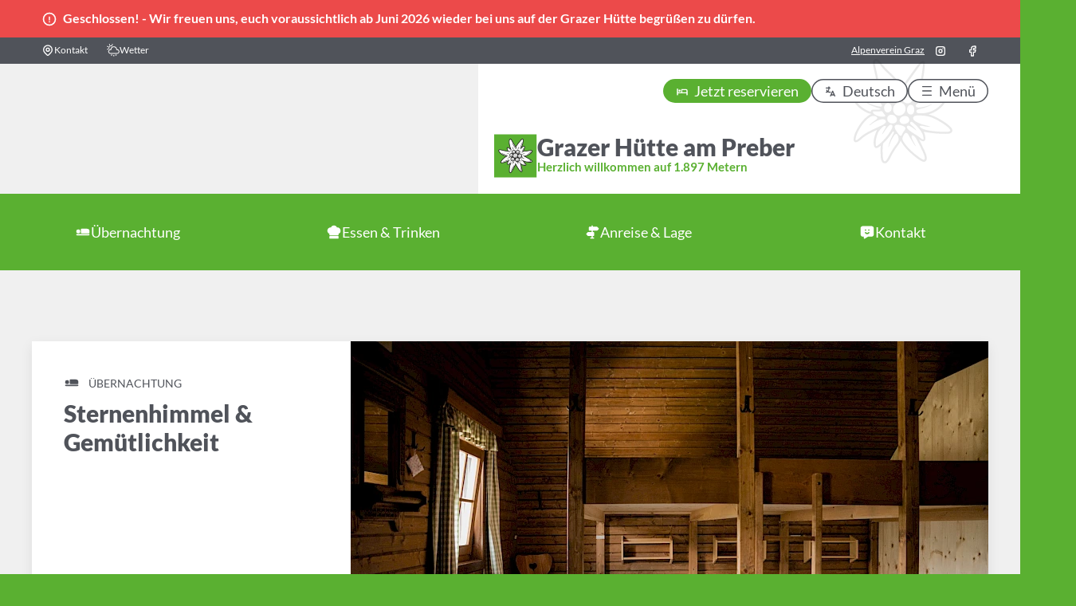

--- FILE ---
content_type: text/html; charset=UTF-8
request_url: https://www.grazer-huette.at/?alpenverein/anfragen-und-kontakt/index
body_size: 39830
content:
<!DOCTYPE html>
<html lang="de">
<head>
  <meta charset="UTF-8">
  <meta name="viewport" content="width=device-width, initial-scale=1.0">

  <title>Grazer H&uuml;tte am Preber</title>
  <meta property="og:title" content="Grazer H&uuml;tte am Preber">
  <meta property="og:image" content="https://www.grazer-huette.at/site/assets/files/2348/2020_grazerhuette_c-max-mauthner_0529_klein.1200x630.jpg">
  <meta property="og:image:type" content="image/jpeg">
  <meta property="og:image:width" content="1200">
  <meta property="og:image:height" content="630">
  <meta property="og:image:alt" content="Grazer H&uuml;tte am Preber">
  <link rel="canonical" href="https://www.grazer-huette.at/">
  
  <link rel="icon" type="image/png" href="/site/templates/favicon/huettenfex/favicon-96x96.png" sizes="96x96" />
  <link rel="icon" type="image/svg+xml" href="/site/templates/favicon/huettenfex/favicon.svg" />
  <link rel="shortcut icon" href="/site/templates/favicon/huettenfex/favicon.ico" />
  <link rel="apple-touch-icon" sizes="180x180" href="/site/templates/favicon/huettenfex/apple-touch-icon.png" />
  <link rel="manifest" href="/site/templates/favicon/huettenfex/site.webmanifest?v=1" />
  <meta name="apple-mobile-web-app-title" content="HüttenFex" />

  <link rel='stylesheet' href='/site/templates/dst/styles.min.css?t8g0ku' />
  <script src='/site/templates/dst/scripts.min.js?t8g0ku' defer></script>
  
  
  <style>html { --primary: #5AB031; --primary-dark: #2C7D01; }</style>
  <link rel='stylesheet' href='/site/assets/files/1061/fonts.css?m=1738336080'>
</head>
<body uk-lightbox='toggle:.tm-lightbox'>
  

<header id='header' class='relative'>
<section class='bg-warning text-white'>
  <div class='uk-container uk-container-large'>
    <div>
      <div class='m-3'>
        <h5 class='uk-text-bold text-white m-0'>
          <svg class='translate-y-[-1px] mr-1' xmlns="http://www.w3.org/2000/svg" width="20" height="20" viewBox="0 0 24 24"><path fill="none" stroke="currentColor" stroke-linecap="round" stroke-linejoin="round" stroke-width="2" d="M3 12a9 9 0 1 0 18 0a9 9 0 1 0-18 0m9-3v4m0 3v.01"></path></svg>
          Geschlossen! - Wir freuen uns, euch voraussichtlich ab Juni 2026 wieder bei uns auf der Grazer Hütte begrüßen zu dürfen.
        </h5>
      </div>
    </div>
  </div>
</section><section
  class='
    bg-secondary
    text-white text-xs
  '
>
  <div class="uk-container uk-container-large flex justify-between">
<div class='flex'>

  <div class="uk-inline">
    <a
      href='#contact-modal'
      uk-toggle
      class='
        inline-flex gap-2 uk-link-reset py-2 px-3
        bg-transparent hover:bg-primary-dark transition
      '
    >
      <div class='*:w-4 *:h-4 translate-y-[-1px]'>
        <svg xmlns="http://www.w3.org/2000/svg" width="24" height="24" viewBox="0 0 24 24" fill="none" stroke="currentColor" stroke-width="2" stroke-linecap="round" stroke-linejoin="round" class="icon icon-tabler icons-tabler-outline icon-tabler-map-pin">
          <path stroke="none" d="M0 0h24v24H0z" fill="none"></path>
          <path d="M9 11a3 3 0 1 0 6 0a3 3 0 0 0 -6 0"></path>
          <path d="M17.657 16.657l-4.243 4.243a2 2 0 0 1 -2.827 0l-4.244 -4.243a8 8 0 1 1 11.314 0z"></path>
        </svg>
      </div>
      <span class='hidden xs:inline-block'>
        Kontakt
      </span>
    </a>
  </div>

  <div
    class="uk-inline"
  >
    <a
      href='#weather-modal'
      uk-toggle
      class='
        inline-flex gap-2 uk-link-reset py-2 px-3
        bg-transparent hover:bg-primary-dark transition
      '
    >
      <div class='*:w-4 *:h-4 translate-y-[-1px]'>
        <svg width="40" height="41" viewBox="0 0 40 41" fill="none" xmlns="http://www.w3.org/2000/svg">
        <path d="M21.9969 36.0299C22.5275 36.0299 23.0364 36.2406 23.4115 36.6158C23.7867 36.991 23.9975 37.4998 23.9975 38.0304C23.9975 38.561 23.7867 39.0699 23.4115 39.445C23.0364 39.8202 22.5275 40.031 21.9969 40.031C21.4663 40.031 20.9575 39.8202 20.5823 39.445C20.2071 39.0699 19.9964 38.561 19.9964 38.0304C19.9964 37.4998 20.2071 36.991 20.5823 36.6158C20.9575 36.2406 21.4663 36.0299 21.9969 36.0299ZM14.9949 34.0293C15.5255 34.0293 16.0344 34.2401 16.4096 34.6153C16.7847 34.9904 16.9955 35.4993 16.9955 36.0299C16.9955 36.5604 16.7847 37.0693 16.4096 37.4445C16.0344 37.8197 15.5255 38.0304 14.9949 38.0304C14.4644 38.0304 13.9555 37.8197 13.5803 37.4445C13.2052 37.0693 12.9944 36.5604 12.9944 36.0299C12.9944 35.4993 13.2052 34.9904 13.5803 34.6153C13.9555 34.2401 14.4644 34.0293 14.9949 34.0293ZM28.9989 34.0293C29.5295 34.0293 30.0383 34.2401 30.4135 34.6153C30.7887 34.9904 30.9995 35.4993 30.9995 36.0299C30.9995 36.5604 30.7887 37.0693 30.4135 37.4445C30.0383 37.8197 29.5295 38.0304 28.9989 38.0304C28.4683 38.0304 27.9595 37.8197 27.5843 37.4445C27.2091 37.0693 26.9983 36.5604 26.9983 36.0299C26.9983 35.4993 27.2091 34.9904 27.5843 34.6153C27.9595 34.2401 28.4683 34.0293 28.9989 34.0293ZM21.9959 8.00096C28.3347 8.00096 31.9307 12.1961 32.4539 17.2636H32.6139C36.6931 17.2636 40 20.5615 40 24.6306C40 28.6998 36.6931 31.9977 32.6139 31.9977H11.3779C7.29877 31.9977 3.99184 28.6998 3.99184 24.6306C3.99184 20.5615 7.29877 17.2636 11.3779 17.2636H11.538C12.0641 12.1631 15.6571 8.00096 21.9959 8.00096ZM21.9959 10.4967C17.7337 10.4967 14.0187 13.9456 14.0187 18.709C14.0187 19.4642 13.3625 20.0564 12.6103 20.0564H11.1899C8.59514 20.0564 6.49154 22.171 6.49154 24.7787C6.49154 27.3864 8.59514 29.502 11.1899 29.502H32.802C35.3967 29.502 37.5003 27.3874 37.5003 24.7787C37.5003 22.171 35.3967 20.0574 32.802 20.0574H31.3816C30.6294 20.0574 29.9732 19.4642 29.9732 18.709C29.9732 13.8846 26.2581 10.4967 21.9959 10.4967ZM4.70104 16.2963C4.81865 16.5809 4.82658 16.8989 4.7233 17.189C4.62002 17.4791 4.41287 17.7205 4.14188 17.8667L4.02685 17.9218L1.71519 18.884C1.421 19.0037 1.09219 19.0063 0.79612 18.8914C0.500047 18.7765 0.259118 18.5527 0.122688 18.2659C-0.0137418 17.9791 -0.0353475 17.651 0.062297 17.3488C0.159942 17.0466 0.369446 16.7931 0.647894 16.6404L0.762926 16.5854L3.07558 15.6231C3.38029 15.4972 3.7225 15.4974 4.02708 15.6236C4.33165 15.7499 4.57469 15.9918 4.70104 16.2963ZM17.7037 6.65358L17.6417 6.67258C16.7174 6.97467 15.8572 7.37478 15.071 7.86292C13.9967 7.40836 12.8057 7.30702 11.6701 7.57354C10.5345 7.84006 9.51294 8.46064 8.75305 9.34566C7.99316 10.2307 7.53423 11.3343 7.44256 12.4972C7.35089 13.6601 7.63121 14.822 8.24304 15.8152C7.49045 16.0844 6.77569 16.4495 6.11644 16.9015C5.1961 15.3253 4.85106 13.4787 5.14014 11.6765C5.42923 9.87436 6.33454 8.22831 7.70169 7.01908C9.06883 5.80984 10.8131 5.11233 12.6371 5.0455C14.4611 4.97866 16.2517 5.54664 17.7037 6.65258M1.57015 6.83163L1.69719 6.87764L4.01684 7.86692C4.64702 8.13299 4.94911 8.8622 4.69203 9.49538C4.45197 10.0875 3.80879 10.3856 3.21162 10.2066L3.08558 10.1616L0.764927 9.17129C0.462027 9.0418 0.221862 8.79886 0.095853 8.4945C-0.0301557 8.19013 -0.0319922 7.84853 0.0907365 7.54283C0.330804 6.95166 0.972986 6.65258 1.57015 6.83163ZM8.94123 0.655884L8.99625 0.771917L9.95652 3.07857C10.077 3.37424 10.0798 3.70481 9.96435 4.00248C9.8489 4.30016 9.62395 4.54239 9.33562 4.67952C9.04729 4.81665 8.71743 4.83828 8.41366 4.73999C8.10988 4.64169 7.85522 4.43092 7.70188 4.15087L7.64687 4.03584L6.6866 1.72919C6.56485 1.43331 6.56115 1.10202 6.67627 0.803496C6.79139 0.504976 7.01656 0.261944 7.30545 0.124423C7.59433 -0.0130989 7.92495 -0.0346456 8.22924 0.0642174C8.53353 0.16308 8.78834 0.37483 8.94123 0.655884ZM17.9928 0.0957257C18.595 0.345796 18.901 1.00598 18.723 1.61715L18.677 1.74719L17.6847 4.02383C17.5621 4.32397 17.3288 4.56548 17.0331 4.6984C16.7374 4.83131 16.4019 4.84545 16.096 4.73789C15.7902 4.63033 15.5374 4.4093 15.39 4.12054C15.2425 3.83179 15.2118 3.49741 15.304 3.1866L15.35 3.05656L16.3413 0.779919C16.4697 0.4705 16.7156 0.224661 17.025 0.0963806C17.3345 -0.0318995 17.6832 -0.0321351 17.9928 0.0957257Z" fill="white"></path>
        </svg>
      </div>
      <span class='hidden xs:inline-block'>
        Wetter
      </span>
    </a>
  </div>


</div><div class='flex gap-5'>
  <div
    class='items-center hidden xs:flex'
    
  >
    <a
      href='https://www.alpenverein.at/graz/'
      class='text-white hover:text-white'
      target="_blank"
    >
      Alpenverein Graz
    </a>
  </div>
  <div class='flex' >
    <a
      href="https://www.instagram.com/grazerhuette_preber/"
      class='
        uk-link-reset *:w-4 *:h-4
        bg-transparent hover:bg-primary-dark py-2 px-3
      '
      title="Instagram"
      uk-tooltip='pos:bottom'
      target="_blank"
    >
      <svg
  xmlns="http://www.w3.org/2000/svg"
  width="24"
  height="24"
  viewBox="0 0 24 24"
  fill="none"
  stroke="currentColor"
  stroke-width="2"
  stroke-linecap="round"
  stroke-linejoin="round"
  class="icon icon-tabler icons-tabler-outline icon-tabler-brand-instagram"
>
  <path stroke="none" d="M0 0h24v24H0z" fill="none"/>
  <path d="M4 8a4 4 0 0 1 4 -4h8a4 4 0 0 1 4 4v8a4 4 0 0 1 -4 4h-8a4 4 0 0 1 -4 -4z" />
  <path d="M9 12a3 3 0 1 0 6 0a3 3 0 0 0 -6 0" />
  <path d="M16.5 7.5v.01" />
</svg>
    </a>
    <a
      href="https://www.facebook.com/profile.php?id=61575016297503"
      class='
        uk-link-reset *:w-4 *:h-4
        bg-transparent hover:bg-primary-dark py-2 px-3
      '
      title="Facebook"
      uk-tooltip='pos:bottom'
      target="_blank"
    >
      <svg
  xmlns="http://www.w3.org/2000/svg"
  width="24"
  height="24"
  viewBox="0 0 24 24"
  fill="none"
  stroke="currentColor"
  stroke-width="2"
  stroke-linecap="round"
  stroke-linejoin="round"
  class="icon icon-tabler icons-tabler-outline icon-tabler-brand-facebook"
>
  <path stroke="none" d="M0 0h24v24H0z" fill="none"/>
  <path d="M7 10v4h3v7h4v-7h3l1 -4h-4v-2a1 1 0 0 1 1 -1h3v-4h-3a5 5 0 0 0 -5 5v2h-3" />
</svg>
    </a>
  </div>
</div>  </div>
</section>

<section
  id='header-frontpage'
  class='bg-white overflow-x-clip'
>
  <div class='
    uk-container uk-container-large
    flex flex-col md:flex-row-reverse
    overflow-y-clip
  '>

    <div class='flex flex-1 relative'>
      <div class='
        aspect-image sm:aspect-video md:aspect-auto relative
        flex justify-between flex-col-reverse flex-1'
      >
        <div
          class='py-3 sm:py-5 md:p-5 relative z-10'
          
        >

  <div
    id='header-logo'
    class='flex uk-flex-middle gap-3 sm:gap-4 md:gap-5 relative'
  >
    <div class='flex-shrink-0 relative z-10'>
        <img
          src='/site/assets/files/1061/logo.svg'
          class='w-auto h-full max-h-full'
        />
    </div>

    <div
      class='flex flex-col md:gap-1 relative z-10'
    >
      <h2 class='m-0 font-black leading-none text-nowrap'>
        Grazer Hütte am Preber
      </h2>
      <strong
        class='text-primary text-nowrap'
      >
        Herzlich willkommen auf 1.897 Metern
      </strong>
    </div>
  </div>
        </div>
        <div class='flex justify-end relative z-10 py-5'>
<div
  class='
    flex gap-3 items-center
    md:text-lg [&_svg]:h-4
  '
>
<div
  class='
    inline
    1
  '
>
  <a
    href='/uebernachtung/'
    class='tm-button-pill tm-button-primary'
  >
    <svg class='translate-y-[-1px] mr-1' xmlns="http://www.w3.org/2000/svg" viewBox="0 0 24 24"><path fill="none" stroke="currentColor" stroke-linecap="round" stroke-linejoin="round" stroke-width="2" d="M3 7v11m0-4h18m0 4v-8a2 2 0 0 0-2-2h-8v6m-5-4a1 1 0 1 0 2 0a1 1 0 1 0-2 0"></path></svg>
    <span class='1'>
      Jetzt reservieren
    </span>
  </a>
</div><div class='inline'>
  <a href class='tm-button-pill tm-button-default text-nowrap bg-white'>
    <svg class='translate-y-[-1px] mr-1' xmlns="http://www.w3.org/2000/svg" viewBox="0 0 24 24"><g fill="none" stroke="currentColor" stroke-linecap="round" stroke-linejoin="round" stroke-width="2"><path d="M4 5h7M9 3v2c0 4.418-2.239 8-5 8"></path><path d="M5 9c0 2.144 2.952 3.908 6.7 4m.3 7l4-9l4 9m-.9-2h-6.2"></path></g></svg>
    <span class='
      hidden
      sm:inline
    '>
      Deutsch
    </span>
  </a>

  <div
    class="
      uk-card uk-card-body uk-card-default uk-card-small uk-drop
      w-fit
    "
    uk-drop='pos:bottom;offset:10;'
  >
    <span
      href="/"
      class='
        uk-link-reset
        uk-text-bold
        mr-5
      '
    >
      Deutsch
    </span><br>
    <a
      href="/en/"
      class='
        uk-link-reset
        
        mr-5
      '
    >
      English
    </a><br>
    <a
      href="/cz/"
      class='
        uk-link-reset
        
        mr-5
      '
    >
      Česky
    </a><br>
  </div>
</div><div
  class='inline'
>
  <a
    href='#offcanvas'
    class='tm-button-default tm-button-pill text-nowrap bg-white'
    uk-toggle
  >
    <svg class='translate-y-[-2px]' xmlns="http://www.w3.org/2000/svg" viewBox="0 0 24 24"><path fill="none" stroke="currentColor" stroke-linecap="round" stroke-linejoin="round" stroke-width="2" d="M4 20h16M4 12h16M4 4h16"></path></svg>

      <span class='hidden sm:inline ml-1'>
        Menü
      </span>
  </a>
</div>
</div>
        </div>
      </div>
<div>
  <div
    class='
      absolute right-0 top-1/2 z-0
      aspect-square h-4/5 -translate-y-2/3 translate-x-1/4
      *:h-full *:w-full text-stone-200'
  >
    <svg width="440" height="442" viewBox="0 0 440 442" fill="none" xmlns="http://www.w3.org/2000/svg">
<path opacity="0.1" d="M431.156 302.763C429.502 308.426 414.867 308.071 400.693 307.724L399.068 307.686C384.057 307.33 365.701 306.34 340.343 302.59C338.718 302.301 318.073 298.57 309.621 292.887C306.794 290.983 300.764 287.252 301.168 284.348C301.697 280.656 310.678 282.06 316.169 283.165C319.929 283.973 325.304 285.146 328.093 285.473C331.324 285.848 345.046 287.896 345.315 286.656C345.584 285.415 332.256 281.886 328.304 280.79C325.497 280.011 319.679 278.54 316.333 277.704C316.111 277.636 315.881 277.569 315.583 277.492C305.938 275.069 295.129 270.165 287.994 266.453C285.139 264.905 282.504 263.347 280.129 261.847C276.811 259.231 268.243 250.385 276.503 242.711C285.312 234.538 323.487 240.24 326.237 240.663C333.064 241.875 338.141 242.942 338.199 242.952C338.363 242.99 355.017 246.673 377.547 259.308C422.502 284.531 432.397 298.493 431.156 302.753M317.217 334.043C317.438 335.899 318.044 339.005 316.006 339.938C313.409 341.12 310.823 338.697 297.101 328.543C292.726 325.302 286.6 321.456 279.994 317.59C279.956 317.561 279.936 317.552 279.888 317.523C274.071 314.032 263.137 306.32 255.906 301.32C249.242 296.705 246.983 291.329 246.579 289.166C246.175 287.002 246.358 283.175 251.377 281.79C257.666 280.059 278.129 296.089 278.196 296.147C281.042 298.484 286.225 303.407 286.629 302.955C287.581 301.907 281.206 294.099 279.446 292.252C279.446 292.252 276.705 289.339 273.311 286.223C271.022 284.069 266.474 279.858 264.032 277.723C260.272 274.434 260.089 271.376 260.781 269.078C261.349 267.184 262.878 265.088 265.83 265.453C268.099 265.722 272.667 269.232 276.225 272.251C286.427 281.108 296.101 290.925 303.293 300.714C308.976 308.446 313.304 317.167 314.89 323.081C316.506 329.081 316.929 331.678 317.208 334.034M300.101 363.449C307.851 379.055 315.842 395.498 318.333 401.855C323.689 415.557 322.756 423.817 321.073 425.202C318.073 427.654 313.467 425.115 303.678 418.721L300.63 416.75C292.062 411.23 252.829 382.171 234.213 352.852L232.338 349.775C228.02 343.072 226.001 337.726 228.876 330.331C231.789 322.85 235.819 316.879 235.819 316.879C237.646 314.186 238.973 313.129 241.319 312.638C244.819 311.888 248.425 313.888 250.3 316.359C252.339 319.033 264.609 340.217 266.32 343.303C270.253 350.352 282.254 368.92 283.61 368.247C284.6 367.747 279.84 359.448 277.638 355.275C276.59 353.285 269.609 340.236 267.993 335.88C267.032 333.293 265.464 328.014 266.763 324.62C267.888 321.696 271.292 322.668 274.042 324.139C274.465 324.389 274.888 324.629 275.311 324.879C275.773 325.168 276.186 325.447 276.552 325.706C282.542 330.053 287.177 338.197 289.321 342.707C291.879 348.082 297.562 358.439 300.101 363.449ZM220.25 325.014C214.654 324.802 202.807 305.772 201.201 303.493C199.297 300.782 191.835 289.82 195.566 282.935C200.124 274.521 215.808 278.223 228.164 282.338C233.184 284.012 236.886 286.319 238.876 289.714C242.329 295.58 238.117 299.397 233.876 305.292C231.52 308.571 228.299 313.609 227.472 315.754C226.453 318.379 223.741 325.158 220.26 325.023M208.634 349.429L207.259 351.804C206.057 353.804 204.711 355.842 203.211 357.91C202.374 359.054 201.028 360.833 199.365 363.064C191.624 373.353 182.441 387.661 176.21 398.749C174.969 400.96 171.132 407.98 169.68 410.768C166.19 417.5 157.949 432.481 153.487 432.635C151.151 432.712 145.092 432.924 143.977 411.865C143.467 402.21 141.929 373.141 145.583 357.025C156.026 347.082 169.998 332.187 181.258 314.629C181.258 314.629 183.066 311.821 183.739 310.696C186.758 305.772 189.278 306.292 190.441 306.878C193.518 308.426 190.22 314.994 186.441 321.677C184.931 324.331 178.652 336.159 176.758 340.832C175.546 343.813 171.161 355.467 169.815 361.872C168.882 366.333 167.084 374.209 168.363 374.305C168.911 374.353 170.036 369.449 171.94 364.227C173.431 360.131 174.892 356.458 175.758 354.275C183.421 334.928 193.182 322.437 194.47 320.591C196.682 317.408 199.865 316.408 202.471 317.273C205.009 318.119 206.711 321.494 206.711 321.494C207.817 323.841 209.625 326.456 210.875 334.707C211.625 339.659 211.471 344.515 208.634 349.419M125.178 363.468C118.399 368.68 117.072 368.795 115.735 367.708C114.245 366.487 113.735 362.862 113.735 353.015C113.735 339.255 118.62 324.254 123.534 312.619C130.197 297.849 142.294 287.771 146.756 285.137C149.872 283.3 153.872 282.021 156.333 283.223C159.343 284.704 154.449 292.877 151.545 297.887C147.083 305.561 139.525 318.023 141.208 318.542C142.833 319.033 152.622 303.753 152.622 303.753C152.622 303.753 167.074 281.29 175.142 278.3C180.873 276.175 183.421 279.521 184.229 280.886C186.095 284.002 184.585 290.329 182.508 294.454C167.296 326.081 137.65 353.871 125.168 363.468M112.706 293.185C112.706 293.185 112.648 293.214 112.61 293.233C88.7337 303.724 64.4439 316.369 50.3085 329.254C35.3461 342.899 30.442 343.89 29.4612 343.486C28.3842 343.034 27.3265 340.717 30.9421 326.408C33.4422 316.533 42.5388 297.291 55.0972 279.627C63.0688 268.415 74.5117 254.895 88.2144 245.865C91.0415 244.106 96.9937 240.74 102.734 240.586C110.687 240.384 118.812 243.279 120.668 248.26C121.716 251.087 117.697 254.933 115.918 256.164C114.677 257.02 109.254 260.808 102.908 265.511C97.9457 269.184 85.3585 280.165 86.6662 280.915C88.1759 281.781 101.446 270.521 107.84 267.059C109.581 266.116 114.62 263.434 115.562 262.953C121.543 260.03 136.505 253.279 146.814 254.625C157.641 256.049 157.709 264.578 157.064 266.732C156.16 269.732 151.583 275.261 138.9 280.935C126.611 286.435 118.88 290.387 112.706 293.166M93.2147 221.181C93.1377 221.797 93.1281 222.451 93.1377 223.114C83.3007 220.979 73.002 215.96 59.0878 206.604C32.7499 188.881 20.7396 163.265 11.441 143.571C10.5275 141.638 7.89273 137.032 9.31588 136.013C11.7776 134.205 19.153 139.388 23.9609 142.283C29.8555 145.841 36.0962 148.687 43.6351 151.774C65.0497 160.534 102.023 162.697 119.658 163.236C122.514 170.13 125.466 175.621 128.688 180.266C128.736 180.342 128.736 180.371 128.794 180.458C136.332 190.882 141.602 193.805 140.736 198.065C139.554 203.873 123.514 199.738 116.716 198.228C112.552 197.18 100.369 193.603 95.0994 191.545C77.4638 184.66 71.752 180.304 71.0019 181.275C69.7807 182.843 89.8395 194.391 96.4456 197.065C99.4746 198.295 117.774 205.623 129.217 208.363C134.063 209.527 135.573 210.979 133.525 212.488C132.073 213.556 124.62 214.21 118.418 214.19C117.639 214.171 116.851 214.142 116.072 214.123C105.081 213.787 99.1958 213.719 96.1187 215.893C95.0032 216.681 93.5897 218.248 93.2339 221.191M126.12 145.793C127.697 144.696 132.476 145.504 138.121 150.726C144.612 156.726 152.554 160.707 159.584 163.322L159.622 163.342C159.622 163.342 169.257 166.899 161.228 176.054C156.583 181.352 146.968 188.141 138.977 179.477C138.9 179.391 138.823 179.304 138.756 179.217C138.438 178.862 138.131 178.467 137.832 178.064C133.919 173.092 130.496 167.024 127.13 158.639C124.207 151.36 124.563 146.879 126.13 145.793M123.822 83.6738C122.572 74.5002 119.274 59.884 113.629 36.1135C109.677 19.4972 109.485 10.4102 113.062 9.11205C118.543 7.09271 125.005 13.7565 132.573 23.9782C138.477 31.9691 147.535 43.2774 160.978 55.855C169.796 64.1054 179.787 73.4521 188.758 82.7699C197.865 92.2127 204.307 101.684 208.923 110.358C220.452 133.475 206.269 140.86 206.269 140.86C202.721 142.879 197.691 143.821 190.912 139.946C183.383 135.638 171.796 120.753 169.882 118.147C167.488 114.887 164.844 110.954 162.911 107.915C159.67 102.809 156.257 94.309 155.103 94.4821C153.622 94.6936 157.824 105.069 161.026 111.493C161.026 111.493 164.517 118.137 164.959 118.868C172.421 132.273 178.662 140.311 179.671 142.138C181.104 144.716 178.902 150.456 167.757 151.226C154.756 152.12 147.66 144.158 147.66 144.158C144.227 141.071 140.967 135.302 139.111 131.638C130.188 113.637 124.986 92.0012 123.861 83.693M213.683 169.207C210.404 176.583 202.394 181.352 193.268 181.352H192.624C183.383 181.093 176.94 174.881 176.94 166.226C176.94 155.283 186.96 150.658 195.547 150.014C196.278 149.956 196.99 149.927 197.682 149.927C204.307 149.927 209.788 152.504 212.702 156.995C215.087 160.668 215.452 165.236 213.683 169.207ZM164.555 244.884C167.401 239 173.132 235.595 179.873 235.73C180.431 235.73 180.979 235.778 181.518 235.817C195.124 236.73 201.951 245.279 203.817 253.02C205.067 258.203 203.923 263.193 200.509 266.674C196.672 270.578 190.191 272.617 183.585 272.617C177.912 272.617 172.594 269.645 168.613 265.943C161.92 259.731 161.757 250.692 164.565 244.894M150.17 201.497C151.602 193.709 156.391 188.487 163.324 187.179C163.699 187.112 164.074 187.054 164.449 187.006C173.959 185.881 180.392 193.757 181.835 202.123C182.825 207.806 181.95 213.094 179.306 217.412C176.575 221.854 172.075 225.047 167.238 225.951C162.478 226.826 159.103 225.239 157.257 223.787C151.506 219.248 148.583 210.085 150.16 201.497M141.217 220.114C141.217 220.114 141.236 220.114 141.246 220.104C141.246 220.114 141.256 220.133 141.265 220.143C141.246 220.133 141.227 220.124 141.217 220.114ZM146.169 228.249C149.189 233.326 156.016 237.211 154.324 241.009C152.66 244.74 141.304 244.067 134.409 243.384C119.38 241.153 109.167 235.307 104.85 230.297C102.792 227.903 101.898 225.028 101.811 223.345C101.936 222.018 102.984 221.258 104.763 221.47C107.735 221.835 113.091 221.874 115.899 221.951C120.399 222.085 123.534 221.979 123.562 221.979C128.976 221.787 136.159 219.931 139.794 220.662C142.727 221.249 146.169 228.249 146.169 228.249ZM215.981 184.333C223.135 184.333 229.616 187.131 234.242 192.209C238.896 197.324 241.223 204.296 240.79 211.844C240.136 223.181 233.809 232.278 224.433 236.519C224.241 236.605 224.039 236.682 223.847 236.769C220.779 238.067 217.404 238.875 213.798 239.067C213.317 239.096 212.837 239.105 212.365 239.105C205.721 239.105 199.586 236.471 195.086 231.672C190.21 226.48 187.633 219.354 187.845 211.594C188.076 202.565 192.422 196.286 196.018 192.603C201.057 187.42 207.404 184.641 214.894 184.352C215.26 184.333 215.616 184.323 215.971 184.323M231.568 154.774C233.28 153.379 239.665 149.043 250.185 151.601C250.531 151.687 250.887 151.774 251.223 151.87C264.349 155.533 268.628 165.505 268.301 172.909C268.09 177.612 266.08 181.439 262.157 183.852C254.05 188.833 243.607 186.516 243.607 186.516C240.79 185.881 236.982 183.593 234.472 181.631C230.713 178.698 226.51 172.602 226.27 166.101C226.106 161.543 227.857 157.755 231.559 154.764M241.703 108.954C242.396 108.146 242.973 107.444 243.482 106.819C254.8 93.1839 266.205 76.2311 269.763 71.375C277.09 61.3649 295.178 35.652 301.159 27.5842C304.188 23.5071 308.14 17.4106 312.707 18.2376C316.688 18.9876 314.573 29.1228 314.073 33.123C311.207 56.3839 307.534 97.3765 290.427 131.83C283.148 144.744 275.484 148.235 269.349 149.206C264.234 150.014 259.358 147.216 258.897 144.264C258.368 140.975 262.474 134.225 264.416 131.263C264.416 131.263 264.609 130.965 264.618 130.955C267.041 127.33 269.003 123.849 271.772 117.791C272.244 116.753 279.667 100.617 278.157 100.05C276.936 99.5881 271.907 110.204 271.907 110.204C270.647 112.983 266.782 119.387 265.311 121.503C262.32 125.83 255.675 135.263 245.79 139.994C236.886 144.244 232.347 142.735 229.924 138.379C227.674 134.33 227.145 126.032 241.703 108.964M254.445 265.116C250.916 270.136 243.752 273.857 236.194 274.607C232.665 274.953 220.837 275.28 216.866 264.866C213.212 255.299 218.337 248.471 224.972 244.759C225.193 244.644 225.405 244.519 225.616 244.404C226.703 243.836 227.818 243.336 228.943 242.932C231.568 241.99 234.184 241.384 236.674 241.134C246.454 240.173 253.579 244.519 256.243 253.068C257.599 257.433 257.002 261.482 254.445 265.107M247.108 216.931C246.886 203.2 252.925 194.439 262.493 193.747C262.839 193.728 263.435 193.834 263.772 193.853C269.936 194.093 273.263 197.728 275.1 201.209C279.494 209.508 278.956 221.633 273.878 229.326C271.09 233.547 267.416 234.672 263.253 234.672C255.618 234.672 247.3 228.201 247.108 216.921M318.756 130.263C319.679 129.657 325.458 125.253 327.554 126.215C329.247 127.147 328.025 131.09 327.516 132.965C324.535 143.946 316.304 158.918 304.88 169.717C304.428 170.111 303.861 170.63 303.168 171.284C303.053 171.39 302.947 171.486 302.832 171.582C297.87 176.188 288.648 178.852 284.84 178.439C281.244 178.044 279.475 174.246 278.504 172.986C278.504 172.986 275.571 167.063 275.128 164.697C274.628 162.005 275.898 159.476 284.937 153.274C299.62 143.235 313.313 133.821 318.765 130.263M320.025 175.929C324.948 174.563 330.362 173.304 336.237 172.265C352.383 169.438 369.259 163.842 383.779 156.505C386.058 155.351 388.51 154.033 391.039 152.697C399.722 148.062 412.857 141.071 417.223 142.696C417.742 142.898 418.021 143.119 418.213 143.86C420.28 151.937 404.52 177.362 393.183 190.641C381.24 204.623 358.633 221.422 330.805 227.037C315.486 230.124 307.996 229.566 300.149 229.48C295.216 229.422 287.658 227.989 286.908 222.749C286.417 219.297 288.735 214.758 295.476 212.95C301.495 211.335 309.803 209.373 313.611 208.536C328.295 205.286 355.796 192.18 353.604 191.17C352.44 190.632 345.238 193.959 337.257 196.968C332.42 198.603 302.966 207.315 291.504 204.738C286.793 203.68 283.946 200.276 284.446 196.555C285.552 188.256 304.649 180.314 320.035 175.948M381.788 251.76C358.027 238.432 340.747 234.644 340.017 234.48C339.988 234.48 339.392 234.355 338.391 234.143C365.681 227.057 387.74 210.335 399.77 196.247C400.087 195.872 430.896 158.437 426.598 141.696C425.723 138.283 423.54 135.821 420.29 134.59C412.242 131.542 399.395 138.408 386.971 145.052C384.509 146.37 382.115 147.648 379.884 148.773C366.105 155.735 350.075 161.043 334.757 163.736C329.179 164.717 324.045 165.89 319.285 167.159C327.727 156.591 333.843 143.956 335.334 133.734C336.497 125.82 337.189 121.041 333.651 118.32C330.353 115.791 326.17 117.281 320.621 119.666C316.698 121.349 308.649 126.426 299.889 132.282C316.304 97.136 319.958 56.7781 322.025 33.5845C322.362 29.7574 322.66 26.4688 322.958 23.8148C323.66 17.7279 323.631 11.6699 318.89 9.52554C313.313 7.00617 306.063 9.52554 298.61 18.0548C297.774 19.0068 297.12 19.8338 296.408 20.6223C289.504 28.2092 268.878 57.307 261.137 67.7402C256.916 73.4232 237.357 101.915 222.664 119.387C217.914 107.021 209.596 91.8954 194.989 76.7407C185.864 67.2691 175.786 57.8359 166.892 49.5085C153.843 37.2963 144.91 26.1034 139.775 19.1511C132.015 8.65049 122.409 -3.53286 110.091 0.957765C99.6285 4.7849 100.571 18.5741 105.215 38.0944C109.927 57.9224 113.937 75.1156 115.254 84.8181C116.187 91.6454 121.582 116.647 132.294 137.388C128.13 136.215 124.236 136.561 121.207 138.638C118.995 140.158 114.841 144.466 116.822 154.447C98.7823 153.783 65.9055 151.504 46.8948 143.735C39.606 140.754 32.9806 137.542 27.1245 134.715C13.8642 128.301 6.57535 124.763 2.11357 128.965C-1.52124 132.398 0.151926 138.119 2.50782 143.792C11.1718 164.717 25.961 194.728 54.2414 213.758C70.8288 224.922 82.8776 230.413 95.0705 232.278C56.7512 249.164 27.5188 304.58 22.5378 324.264C19.6626 335.639 17.9414 346.736 24.7686 350.813C26.1437 351.64 27.6726 352.054 29.3843 352.054C35.4423 352.054 43.8466 346.823 56.1261 335.62C70.175 322.802 95.7629 309.907 119.928 299.503C113.706 312.205 105.071 333.36 105.071 352.977C105.071 366.208 107.321 372.959 112.591 375.555C113.947 376.219 115.35 376.507 116.783 376.507C121.668 376.507 126.736 373.141 130.438 370.295C130.534 370.218 132.399 368.757 135.428 366.18C133.986 380.776 134.611 398.777 135.332 412.297C135.717 419.509 136.861 441.26 153.112 441.26C153.333 441.26 153.554 441.261 153.785 441.251C163.584 440.905 172.392 426.048 178.046 414.317C179.296 411.73 181.518 407.278 182.498 405.22C186.508 396.883 198.663 378.334 206.259 368.247C207.961 365.978 209.327 364.17 210.183 362.997C214.798 356.679 218.01 350.448 220.25 345.159C236.492 380.19 285.475 417.278 295.928 424L298.918 425.942C305.832 430.452 312.477 434.789 318.64 434.789C321.371 434.789 324.006 433.933 326.535 431.875C332.612 426.894 332.555 414.49 326.372 398.672C322.583 388.988 307.188 358.141 297.908 339.726C305.409 344.89 311.178 347.89 315.756 347.89C317.563 347.89 319.198 347.429 320.679 346.448C325.698 343.159 326.439 335.668 323.16 321.417C322.102 316.811 320.246 312.177 317.842 307.609C355.123 314.398 379.634 315.85 398.837 316.302L400.462 316.34C404.049 316.427 407.539 316.513 410.876 316.513C425.233 316.513 436.599 314.936 439.445 305.147C440.743 300.666 444.715 287.05 381.769 251.731" fill="#1D1D1B"/>
</svg>

  </div>
</div>    </div>

    <div
      class='
        mx-[-20px] sm:mx-[-30px] md:mx-0 md:ml-[-40px]
        md:w-1/2 relative z-20 bg-muted'
      
    >
      <div
        class='
          relative aspect-image bg-muted text-white
          flex items-center justify-center
          bg-cover bg-center'
        data-src='/site/assets/files/2348/2020_grazerhuette_c-max-mauthner_0529_klein.960x720.webp?stsj6z'
        uk-img
      >
      </div>
    </div>
  </div>
</section>
</header><main>
<section
  class='bg-primary text-white text-lg'
  
>
  <div
    id='quicklinks'
    class='uk-container uk-container-large overflow-hidden'
  >
    <div class='grid grid-cols-4 tm-container-negative'>
      <a
        href='#uebernachtung'
        class='
          uk-text-center
          uk-link-reset
          tm-button-primary
          text-sm sm:text-lg
          flex items-center justify-center
          min-h-24 relative no-break
        '
        uk-scroll='offset:20'
      >
        <div class='button-gradient'></div>
        <div
          class='
            flex flex-col items-center justify-center gap-1 md:flex-row md:gap-3
            py-2 px-1 relative z-10
          '
        >
          <span class='flex-shrink-0 w-5 h-5 flex items-center'>
            <svg
  xmlns="http://www.w3.org/2000/svg"
  width="24"
  height="24"
  viewBox="0 0 24 24"
  fill="currentColor"
  class="icon icon-tabler icons-tabler-filled icon-tabler-bed-flat"
>
  <path stroke="none" d="M0 0h24v24H0z" fill="none"/>
  <path d="M5 8a3 3 0 1 1 -3 3l.005 -.176a3 3 0 0 1 2.995 -2.824" />
  <path d="M18 7a4 4 0 0 1 4 4v2a1 1 0 0 1 -1 1h-11a1 1 0 0 1 -1 -1v-5a1 1 0 0 1 1 -1z" />
  <path d="M21 15a1 1 0 0 1 0 2h-18a1 1 0 0 1 0 -2z" />
</svg>
          </span>
          <span class='hyphens-auto'>Übernachtung</span>
        </div>
      </a>
      <a
        href='#essen-trinken'
        class='
          uk-text-center
          uk-link-reset
          tm-button-primary
          text-sm sm:text-lg
          flex items-center justify-center
          min-h-24 relative no-break
        '
        uk-scroll='offset:20'
      >
        <div class='button-gradient'></div>
        <div
          class='
            flex flex-col items-center justify-center gap-1 md:flex-row md:gap-3
            py-2 px-1 relative z-10
          '
        >
          <span class='flex-shrink-0 w-5 h-5 flex items-center'>
            <svg
  xmlns="http://www.w3.org/2000/svg"
  width="24"
  height="24"
  viewBox="0 0 24 24"
  fill="currentColor"
  class="icon icon-tabler icons-tabler-filled icon-tabler-chef-hat"
>
  <path stroke="none" d="M0 0h24v24H0z" fill="none"/>
  <path d="M19 19.002v1.998a1 1 0 0 1 -.883 .993l-.117 .007h-12a1 1 0 0 1 -1 -1v-1.994a1 1 0 0 1 1 -1l12 -.004a1 1 0 0 1 1 1" />
  <path d="M12 2a5 5 0 0 1 4.533 2.888l.06 .137l.136 -.009a5 5 0 0 1 4.99 3.477l.063 .213a5 5 0 0 1 -2.696 5.831l-.087 .037v1.428a1 1 0 0 1 -1 1l-12 .004a1 1 0 0 1 -.993 -.883l-.007 -.117v-1.433l-.123 -.055a5 5 0 0 1 -2.6 -3.001l-.064 -.223a5 5 0 0 1 5.193 -6.27l.066 -.142a5 5 0 0 1 4.302 -2.877z" />
</svg>
          </span>
          <span class='hyphens-auto'>Essen &amp; Trinken</span>
        </div>
      </a>
      <a
        href='#anreise-lage'
        class='
          uk-text-center
          uk-link-reset
          tm-button-primary
          text-sm sm:text-lg
          flex items-center justify-center
          min-h-24 relative no-break
        '
        uk-scroll='offset:20'
      >
        <div class='button-gradient'></div>
        <div
          class='
            flex flex-col items-center justify-center gap-1 md:flex-row md:gap-3
            py-2 px-1 relative z-10
          '
        >
          <span class='flex-shrink-0 w-5 h-5 flex items-center'>
            <svg
  xmlns="http://www.w3.org/2000/svg"
  width="24"
  height="24"
  viewBox="0 0 24 24"
  fill="currentColor"
  class="icon icon-tabler icons-tabler-filled icon-tabler-directions"
>
  <path stroke="none" d="M0 0h24v24H0z" fill="none"/>
  <path d="M10 22a1 1 0 0 1 0 -2h1v-2.001l-5 .001a1 1 0 0 1 -.707 -.293l-2 -2a1 1 0 0 1 0 -1.414l2 -2a1 1 0 0 1 .707 -.293l5 -.001v-1.999h-3a1 1 0 0 1 -1 -1v-4a1 1 0 0 1 1 -1h3v-1a1 1 0 0 1 2 0v1h6a1 1 0 0 1 .707 .293l2 2a1 1 0 0 1 0 1.414l-2 2a1 1 0 0 1 -.707 .293h-6v1.999l1 .001a1 1 0 0 1 1 1v4a1 1 0 0 1 -1 1l-1 -.001v2.001h1a1 1 0 0 1 0 2z" />
</svg>
          </span>
          <span class='hyphens-auto'>Anreise &amp; Lage</span>
        </div>
      </a>
      <a
        href='#kontakt'
        class='
          uk-text-center
          uk-link-reset
          tm-button-primary
          text-sm sm:text-lg
          flex items-center justify-center
          min-h-24 relative no-break
        '
        uk-scroll='offset:20'
      >
        <div class='button-gradient'></div>
        <div
          class='
            flex flex-col items-center justify-center gap-1 md:flex-row md:gap-3
            py-2 px-1 relative z-10
          '
        >
          <span class='flex-shrink-0 w-5 h-5 flex items-center'>
            <svg
  xmlns="http://www.w3.org/2000/svg"
  width="24"
  height="24"
  viewBox="0 0 24 24"
  fill="currentColor"
  class="icon icon-tabler icons-tabler-filled icon-tabler-message-chatbot"
>
  <path stroke="none" d="M0 0h24v24H0z" fill="none"/>
  <path d="M18 3a4 4 0 0 1 4 4v8a4 4 0 0 1 -4 4h-4.724l-4.762 2.857a1 1 0 0 1 -1.508 -.743l-.006 -.114v-2h-1a4 4 0 0 1 -3.995 -3.8l-.005 -.2v-8a4 4 0 0 1 4 -4zm-2.8 9.286a1 1 0 0 0 -1.414 .014a2.5 2.5 0 0 1 -3.572 0a1 1 0 0 0 -1.428 1.4a4.5 4.5 0 0 0 6.428 0a1 1 0 0 0 -.014 -1.414m-5.69 -4.286h-.01a1 1 0 1 0 0 2h.01a1 1 0 0 0 0 -2m5 0h-.01a1 1 0 0 0 0 2h.01a1 1 0 0 0 0 -2" />
</svg>
          </span>
          <span class='hyphens-auto'>Kontakt</span>
        </div>
      </a>
    </div>
  </div>
</section><div
  class='main-blocks'
  
>

<div
  class='main-blocks'
  
>
    <section
  id='uebernachtung'
  class="rpb-imagetextcard tm-my-default"
>
  <div class='uk-container'>
    <div
      class='uk-card uk-card-default max-w-[500px] md:max-w-none mx-auto'
      
    >
      <div
        class='
          flex flex-col
          md:flex-row-reverse
        '
      >
        <div class='md:w-2/3'>
<a
  href='/uebernachtung/'
  class='2369'
>
  <img
    class='
      bg-muted
      aspect-textimagecard object-cover
    '
    src='/site/assets/files/2361/2020_grazerhuette_c-max-mauthner_6430.800x800-ms.webp?stsj8a'
    alt='Übernachtung'
  />
</a>        </div>

        <div
          class='
            uk-padding relative flex-1
            pb-14 sm:pb-20
          '
        >
          <span class='inline-block mb-2'>
            <span
              class='inline-block *:w-4 *:h-4 lg:*:w-5 lg:*:h-5 mr-2 translate-y-[-2px]'
            >
              <svg
  xmlns="http://www.w3.org/2000/svg"
  width="24"
  height="24"
  viewBox="0 0 24 24"
  fill="currentColor"
  class="icon icon-tabler icons-tabler-filled icon-tabler-bed-flat"
>
  <path stroke="none" d="M0 0h24v24H0z" fill="none"/>
  <path d="M5 8a3 3 0 1 1 -3 3l.005 -.176a3 3 0 0 1 2.995 -2.824" />
  <path d="M18 7a4 4 0 0 1 4 4v2a1 1 0 0 1 -1 1h-11a1 1 0 0 1 -1 -1v-5a1 1 0 0 1 1 -1z" />
  <path d="M21 15a1 1 0 0 1 0 2h-18a1 1 0 0 1 0 -2z" />
</svg>
            </span>
            <span
              class='uppercase text-xs lg:text-sm'
            >Übernachtung</span>
          </span>

          <h2 class='tm-h2 md:text-2xl lg:text-3xl font-black'>Sternenhimmel & Gemütlichkeit</h2>

          <div class='tm-prose mt-5'>
            
          </div>

          <a
            href='/uebernachtung/'
            class='
              tm-button-primary
              absolute bottom-0 right-0 p-3 sm:p-4 md:p-5
              flex
            '
          >
            <svg class='w-5 h-5 sm:w-6 sm:h-6 md:w-7 md:h-7' viewBox="0 0 34 33" fill="none" xmlns="http://www.w3.org/2000/svg">
            <path d="M0.901367 18.9013H25.3004L16.0596 29.8228L19.4931 32.7298L33.0989 16.6513L19.4931 0.572754L16.0596 3.47975L25.3004 14.4013H0.901367V18.9013Z" fill="white"></path>
            </svg>
          </a>
        </div>
      </div>
    </div>
  </div>
</section>
<section
  id='essen-trinken'
  class="rpb-imagetextcard tm-my-default"
>
  <div class='uk-container'>
    <div
      class='uk-card uk-card-default max-w-[500px] md:max-w-none mx-auto'
      
    >
      <div
        class='
          flex flex-col
          md:flex-row
        '
      >
        <div class='md:w-2/3'>
<a
  href='/essen-trinken/'
  class='2407'
>
  <img
    class='
      bg-muted
      aspect-textimagecard object-cover
    '
    src='/site/assets/files/2362/tisch_3.800x800-ms.webp?syplwl'
    alt='Essen & Trinken'
  />
</a>        </div>

        <div
          class='
            uk-padding relative flex-1
            pb-14 sm:pb-20
          '
        >
          <span class='inline-block mb-2'>
            <span
              class='inline-block *:w-4 *:h-4 lg:*:w-5 lg:*:h-5 mr-2 translate-y-[-2px]'
            >
              <svg
  xmlns="http://www.w3.org/2000/svg"
  width="24"
  height="24"
  viewBox="0 0 24 24"
  fill="currentColor"
  class="icon icon-tabler icons-tabler-filled icon-tabler-chef-hat"
>
  <path stroke="none" d="M0 0h24v24H0z" fill="none"/>
  <path d="M19 19.002v1.998a1 1 0 0 1 -.883 .993l-.117 .007h-12a1 1 0 0 1 -1 -1v-1.994a1 1 0 0 1 1 -1l12 -.004a1 1 0 0 1 1 1" />
  <path d="M12 2a5 5 0 0 1 4.533 2.888l.06 .137l.136 -.009a5 5 0 0 1 4.99 3.477l.063 .213a5 5 0 0 1 -2.696 5.831l-.087 .037v1.428a1 1 0 0 1 -1 1l-12 .004a1 1 0 0 1 -.993 -.883l-.007 -.117v-1.433l-.123 -.055a5 5 0 0 1 -2.6 -3.001l-.064 -.223a5 5 0 0 1 5.193 -6.27l.066 -.142a5 5 0 0 1 4.302 -2.877z" />
</svg>
            </span>
            <span
              class='uppercase text-xs lg:text-sm'
            >Essen & Trinken</span>
          </span>

          <h2 class='tm-h2 md:text-2xl lg:text-3xl font-black'>Almgenuss auf der Grazer Hütte</h2>

          <div class='tm-prose mt-5'>
            
          </div>

          <a
            href='/essen-trinken/'
            class='
              tm-button-primary
              absolute bottom-0 right-0 p-3 sm:p-4 md:p-5
              flex
            '
          >
            <svg class='w-5 h-5 sm:w-6 sm:h-6 md:w-7 md:h-7' viewBox="0 0 34 33" fill="none" xmlns="http://www.w3.org/2000/svg">
            <path d="M0.901367 18.9013H25.3004L16.0596 29.8228L19.4931 32.7298L33.0989 16.6513L19.4931 0.572754L16.0596 3.47975L25.3004 14.4013H0.901367V18.9013Z" fill="white"></path>
            </svg>
          </a>
        </div>
      </div>
    </div>
  </div>
</section>
<section
  id='anreise-lage'
  class="rpb-imagetextcard tm-my-default"
>
  <div class='uk-container'>
    <div
      class='uk-card uk-card-default max-w-[500px] md:max-w-none mx-auto'
      
    >
      <div
        class='
          flex flex-col
          md:flex-row-reverse
        '
      >
        <div class='md:w-2/3'>
<a
  href='/anreise-lage/'
  class='2452'
>
  <img
    class='
      bg-muted
      aspect-textimagecard object-cover
    '
    src='/site/assets/files/2363/2020_grazerhuette_c-max-mauthner_0506.800x800-ms.webp?stsj9t'
    alt='Anreise & Lage'
  />
</a>        </div>

        <div
          class='
            uk-padding relative flex-1
            pb-14 sm:pb-20
          '
        >
          <span class='inline-block mb-2'>
            <span
              class='inline-block *:w-4 *:h-4 lg:*:w-5 lg:*:h-5 mr-2 translate-y-[-2px]'
            >
              <svg
  xmlns="http://www.w3.org/2000/svg"
  width="24"
  height="24"
  viewBox="0 0 24 24"
  fill="currentColor"
  class="icon icon-tabler icons-tabler-filled icon-tabler-directions"
>
  <path stroke="none" d="M0 0h24v24H0z" fill="none"/>
  <path d="M10 22a1 1 0 0 1 0 -2h1v-2.001l-5 .001a1 1 0 0 1 -.707 -.293l-2 -2a1 1 0 0 1 0 -1.414l2 -2a1 1 0 0 1 .707 -.293l5 -.001v-1.999h-3a1 1 0 0 1 -1 -1v-4a1 1 0 0 1 1 -1h3v-1a1 1 0 0 1 2 0v1h6a1 1 0 0 1 .707 .293l2 2a1 1 0 0 1 0 1.414l-2 2a1 1 0 0 1 -.707 .293h-6v1.999l1 .001a1 1 0 0 1 1 1v4a1 1 0 0 1 -1 1l-1 -.001v2.001h1a1 1 0 0 1 0 2z" />
</svg>
            </span>
            <span
              class='uppercase text-xs lg:text-sm'
            >Anreise & Lage</span>
          </span>

          <h2 class='tm-h2 md:text-2xl lg:text-3xl font-black'>So findest du zur Grazer Hütte</h2>

          <div class='tm-prose mt-5'>
            
          </div>

          <a
            href='/anreise-lage/'
            class='
              tm-button-primary
              absolute bottom-0 right-0 p-3 sm:p-4 md:p-5
              flex
            '
          >
            <svg class='w-5 h-5 sm:w-6 sm:h-6 md:w-7 md:h-7' viewBox="0 0 34 33" fill="none" xmlns="http://www.w3.org/2000/svg">
            <path d="M0.901367 18.9013H25.3004L16.0596 29.8228L19.4931 32.7298L33.0989 16.6513L19.4931 0.572754L16.0596 3.47975L25.3004 14.4013H0.901367V18.9013Z" fill="white"></path>
            </svg>
          </a>
        </div>
      </div>
    </div>
  </div>
</section>
<section
  id='kontakt'
  class="rpb-imagetextcard tm-my-default"
>
  <div class='uk-container'>
    <div
      class='uk-card uk-card-default max-w-[500px] md:max-w-none mx-auto'
      
    >
      <div
        class='
          flex flex-col
          md:flex-row
        '
      >
        <div class='md:w-2/3'>
<div
  class='
    contact-card w-full aspect-textimagecard
    bg-primary uk-card uk-card-body md:grid md:grid-cols-2
  '
>
  <div>
    <p><strong>Hütte:</strong><br>Krakauhintermühlen<br>8854 Krakaudorf</p>
<p>Mobil: <a href="tel:+436647627769">+43 664 762 77 69</a><br>E-Mail: <a href="mailto:info@grazer-huette.at">info@grazer-huette.at</a></p>
<p><strong>Pächter:</strong><br>Anna Wolf &amp; Maik Schneble<br>W&amp;S Kulinarik OG<br>Kirchengasse 4<br>3375 Krummnußbaum</p>
  </div>

  <div>
    <p><strong>Öffnungszeiten:</strong><br>28. Mai bis 26. Oktober 2025</p>
<p>Warme Küche ab 11 Uhr</p>
<p>Mittwochs Ruhetag</p>
<p>Je nach Wetterlage kann sich der Beginn der Saison etwas verschieben, ebenso kann die Hütte im Herbst bei Schneefall früher schließen.</p>
  </div>
</div>        </div>

        <div
          class='
            uk-padding relative flex-1
            pb-14 sm:pb-20
          '
        >
          <span class='inline-block mb-2'>
            <span
              class='inline-block *:w-4 *:h-4 lg:*:w-5 lg:*:h-5 mr-2 translate-y-[-2px]'
            >
              <svg
  xmlns="http://www.w3.org/2000/svg"
  width="24"
  height="24"
  viewBox="0 0 24 24"
  fill="currentColor"
  class="icon icon-tabler icons-tabler-filled icon-tabler-message-chatbot"
>
  <path stroke="none" d="M0 0h24v24H0z" fill="none"/>
  <path d="M18 3a4 4 0 0 1 4 4v8a4 4 0 0 1 -4 4h-4.724l-4.762 2.857a1 1 0 0 1 -1.508 -.743l-.006 -.114v-2h-1a4 4 0 0 1 -3.995 -3.8l-.005 -.2v-8a4 4 0 0 1 4 -4zm-2.8 9.286a1 1 0 0 0 -1.414 .014a2.5 2.5 0 0 1 -3.572 0a1 1 0 0 0 -1.428 1.4a4.5 4.5 0 0 0 6.428 0a1 1 0 0 0 -.014 -1.414m-5.69 -4.286h-.01a1 1 0 1 0 0 2h.01a1 1 0 0 0 0 -2m5 0h-.01a1 1 0 0 0 0 2h.01a1 1 0 0 0 0 -2" />
</svg>
            </span>
            <span
              class='uppercase text-xs lg:text-sm'
            >Kontakt</span>
          </span>

          <h2 class='tm-h2 md:text-2xl lg:text-3xl font-black'>Die wichtigsten Infos auf einen Blick</h2>

          <div class='tm-prose mt-5'>
            
          </div>

          <a
            href='/ueber-uns/'
            class='
              tm-button-primary
              absolute bottom-0 right-0 p-3 sm:p-4 md:p-5
              flex
            '
          >
            <svg class='w-5 h-5 sm:w-6 sm:h-6 md:w-7 md:h-7' viewBox="0 0 34 33" fill="none" xmlns="http://www.w3.org/2000/svg">
            <path d="M0.901367 18.9013H25.3004L16.0596 29.8228L19.4931 32.7298L33.0989 16.6513L19.4931 0.572754L16.0596 3.47975L25.3004 14.4013H0.901367V18.9013Z" fill="white"></path>
            </svg>
          </a>
        </div>
      </div>
    </div>
  </div>
</section>
<section
  class="rpb-events tm-section bg-primary"
  
>
  <div class='uk-container'>
    <div class='flex flex-col gap-5 sm:gap-7 md:gap-10'>

      <div class='flex flex-col sm:flex-row gap-2 sm:items-center sm:justify-between'>

        <h2 class='font-black text-white'>
          <svg class='mr-2 translate-y-[-2px]' xmlns="http://www.w3.org/2000/svg" width="32" height="32" viewBox="0 0 24 24"><!-- Icon from Tabler Icons by Paweł Kuna - https://github.com/tabler/tabler-icons/blob/master/LICENSE --><path fill="none" stroke="currentColor" stroke-linecap="round" stroke-linejoin="round" stroke-width="2" d="M4 7a2 2 0 0 1 2-2h12a2 2 0 0 1 2 2v12a2 2 0 0 1-2 2H6a2 2 0 0 1-2-2zm12-4v4M8 3v4m-4 4h16M7 14h.013m2.997 0h.005m2.995 0h.005m3 0h.005m-3.005 3h.005m-6.01 0h.005m2.995 0h.005"></path></svg>
          Veranstaltungen in und um die Grazer Hütte
        </h2>

        <div class='shrink-0'>
          <a
            href="/veranstaltungen/"
            class='uk-button tm-button-primary-dark'
          >
            Zur Übersicht
            <svg class='translate-y-[-1px] translate-x-1' xmlns="http://www.w3.org/2000/svg" width="20" height="20" viewBox="0 0 24 24"><!-- Icon from Tabler Icons by Paweł Kuna - https://github.com/tabler/tabler-icons/blob/master/LICENSE --><path fill="none" stroke="currentColor" stroke-linecap="round" stroke-linejoin="round" stroke-width="2" d="M5 12h14m-4 4l4-4m-4-4l4 4"></path></svg>
          </a>
        </div>

      </div>

<div
  class='uk-slider uk-slider-container -m-3 p-3 relative'
  uk-slider='sets:true'
>
  <div class="uk-position-relative uk-visible-toggle mb-5" tabindex="-1">
    <div
      class="
        uk-slider-items uk-grid
        uk-child-width-1-1 uk-child-width-1-2@s uk-child-width-1-3@m
        uk-grid-match
      "
    >
    </div>
  </div>

  <ul class="uk-slider-nav uk-dotnav mt-5"></ul>

  <div class='uk-position-bottom-right pr-1 flex *:py-1 *:px-2 prevnext'>
    <a href class='uk-link-reset' uk-slider-item="previous">
      <svg xmlns="http://www.w3.org/2000/svg" width="20" height="20" viewBox="0 0 24 24"><!-- Icon from Tabler Icons by Paweł Kuna - https://github.com/tabler/tabler-icons/blob/master/LICENSE --><path fill="none" stroke="currentColor" stroke-linecap="round" stroke-linejoin="round" stroke-width="2" d="m15 6l-6 6l6 6"></path></svg>
    </a>
    <a href class='uk-link-reset' uk-slider-item="next">
      <svg xmlns="http://www.w3.org/2000/svg" width="20" height="20" viewBox="0 0 24 24"><!-- Icon from Tabler Icons by Paweł Kuna - https://github.com/tabler/tabler-icons/blob/master/LICENSE --><path fill="none" stroke="currentColor" stroke-linecap="round" stroke-linejoin="round" stroke-width="2" d="m9 6l6 6l-6 6"></path></svg>
    </a>
  </div>

</div>    </div>
  </div>
</section>
<section
  class="
    rpb-tours tm-section
    bg-muted
  "
  
>
  <div class='uk-container'>
    <div class='flex flex-col gap-5 sm:gap-7 md:gap-10'>

      <div class='flex flex-col sm:flex-row gap-2 sm:items-center sm:justify-between'>

        <h2 class='font-black '>
          <svg class='mr-2 translate-y-[-2px]' xmlns="http://www.w3.org/2000/svg" width="32" height="32" viewBox="0 0 24 24"><!-- Icon from Tabler Icons by Paweł Kuna - https://github.com/tabler/tabler-icons/blob/master/LICENSE --><path fill="none" stroke="currentColor" stroke-linecap="round" stroke-linejoin="round" stroke-width="2" d="m3 7l6-3l6 3l6-3v13l-6 3l-6-3l-6 3zm6 5v.01M6 13v.01M17 15l-4-4m0 4l4-4"></path></svg>
          Touren in der Gegend
        </h2>

      </div>

<div
  class='uk-slider uk-slider-container -m-1 p-1 relative'
  uk-slider='sets:true'
>
  <div class="uk-position-relative uk-visible-toggle mb-5" tabindex="-1">
    <div
      class="
        uk-slider-items uk-grid
        uk-child-width-1-1 uk-child-width-1-2@s uk-child-width-1-3@m
        uk-grid-match
      "
    >
<div>

  <a
    href="https://www.alpenvereinaktiv.com/de/tour/preber-ueber-grazer-huette/105666905/"
    class="group block bg-white uk-link-reset relative no-break"
    target="_blank"
    
  >

    <div class="p-3 sm:p-4 md:p-5">
      <h3 class="uppercase text-sm"></h3>
      <h2 class="font-black">Preber</h2>
      <div class='mt-2'><p>Vom Parkplatz (Prebersee Richtung Krakauschatten) auf die Grazer Hütte danach Anstieg am Preber und Abstieg!</p>
<p>Gehzeit: 5:30h</p></div>
    </div>

    <div
      class='absolute bottom-0 right-0'
    >
        <div
          class="
            transition text-white
            w-10 h-10 flex items-center justify-center
            bg-secondary group-hover:bg-primary-dark
          "
        >
          <svg xmlns="http://www.w3.org/2000/svg" width="24" height="24" viewBox="0 0 24 24"><!-- Icon from Tabler Icons by Paweł Kuna - https://github.com/tabler/tabler-icons/blob/master/LICENSE --><path fill="none" stroke="currentColor" stroke-linecap="round" stroke-linejoin="round" stroke-width="2" d="M11 7H6a2 2 0 0 0-2 2v9a2 2 0 0 0 2 2h9a2 2 0 0 0 2-2v-5m-7 1L20 4m-5 0h5v5"></path></svg>
        </div>
    </div>

  </a>

</div><div>

  <a
    href="https://www.alpenvereinaktiv.com/de/tour/rundweg-und-moorlehrpfad-um-den-prebersee/1374301/"
    class="group block bg-white uk-link-reset relative no-break"
    target="_blank"
    
  >

    <div class="p-3 sm:p-4 md:p-5">
      <h3 class="uppercase text-sm"></h3>
      <h2 class="font-black">Rundweg um den Prebersee</h2>
      <div class='mt-2'><p>Auf dem Moorlehrpfad geht es einmal um den Prebersee und dann am Hang des Prebers hinauf zur Preberalm und zur Grazer Hütte.</p>
<p>Gehzeit: 4:30h</p></div>
    </div>

    <div
      class='absolute bottom-0 right-0'
    >
        <div
          class="
            transition text-white
            w-10 h-10 flex items-center justify-center
            bg-secondary group-hover:bg-primary-dark
          "
        >
          <svg xmlns="http://www.w3.org/2000/svg" width="24" height="24" viewBox="0 0 24 24"><!-- Icon from Tabler Icons by Paweł Kuna - https://github.com/tabler/tabler-icons/blob/master/LICENSE --><path fill="none" stroke="currentColor" stroke-linecap="round" stroke-linejoin="round" stroke-width="2" d="M11 7H6a2 2 0 0 0-2 2v9a2 2 0 0 0 2 2h9a2 2 0 0 0 2-2v-5m-7 1L20 4m-5 0h5v5"></path></svg>
        </div>
    </div>

  </a>

</div><div>

  <a
    href="https://www.alpenvereinaktiv.com/de/tour/lungauer-tauern-krone_etappe-6-grazer-huette-wildbachhuette/283554084/"
    class="group block bg-white uk-link-reset relative no-break"
    target="_blank"
    
  >

    <div class="p-3 sm:p-4 md:p-5">
      <h3 class="uppercase text-sm"></h3>
      <h2 class="font-black">Von der Grazer Hütte zur Wildbachhütte</h2>
      <div class='mt-2'><p>Lungauer Tauern Krone, Etappe 6: Grazer Hütte - Wildbachhütte</p>
<p>Gehzeit: 5:45h</p></div>
    </div>

    <div
      class='absolute bottom-0 right-0'
    >
        <div
          class="
            transition text-white
            w-10 h-10 flex items-center justify-center
            bg-secondary group-hover:bg-primary-dark
          "
        >
          <svg xmlns="http://www.w3.org/2000/svg" width="24" height="24" viewBox="0 0 24 24"><!-- Icon from Tabler Icons by Paweł Kuna - https://github.com/tabler/tabler-icons/blob/master/LICENSE --><path fill="none" stroke="currentColor" stroke-linecap="round" stroke-linejoin="round" stroke-width="2" d="M11 7H6a2 2 0 0 0-2 2v9a2 2 0 0 0 2 2h9a2 2 0 0 0 2-2v-5m-7 1L20 4m-5 0h5v5"></path></svg>
        </div>
    </div>

  </a>

</div><div>

  <a
    href="https://www.tauernkrone.at/de"
    class="group block bg-white uk-link-reset relative no-break"
    target="_blank"
    
  >

    <div class="p-3 sm:p-4 md:p-5">
      <h3 class="uppercase text-sm"></h3>
      <h2 class="font-black">Lungauer Tauernkrone</h2>
      <div class='mt-2'><p>In 7 Etappen einmal rund um die Lungauer Tauern wandern!</p></div>
    </div>

    <div
      class='absolute bottom-0 right-0'
    >
        <div
          class="
            transition text-white
            w-10 h-10 flex items-center justify-center
            bg-secondary group-hover:bg-primary-dark
          "
        >
          <svg xmlns="http://www.w3.org/2000/svg" width="24" height="24" viewBox="0 0 24 24"><!-- Icon from Tabler Icons by Paweł Kuna - https://github.com/tabler/tabler-icons/blob/master/LICENSE --><path fill="none" stroke="currentColor" stroke-linecap="round" stroke-linejoin="round" stroke-width="2" d="M11 7H6a2 2 0 0 0-2 2v9a2 2 0 0 0 2 2h9a2 2 0 0 0 2-2v-5m-7 1L20 4m-5 0h5v5"></path></svg>
        </div>
    </div>

  </a>

</div>    </div>
  </div>

  <ul class="uk-slider-nav uk-dotnav mt-5"></ul>

  <div class='uk-position-bottom-right pr-1 flex *:py-1 *:px-2 prevnext'>
    <a href class='uk-link-reset' uk-slider-item="previous">
      <svg xmlns="http://www.w3.org/2000/svg" width="20" height="20" viewBox="0 0 24 24"><!-- Icon from Tabler Icons by Paweł Kuna - https://github.com/tabler/tabler-icons/blob/master/LICENSE --><path fill="none" stroke="currentColor" stroke-linecap="round" stroke-linejoin="round" stroke-width="2" d="m15 6l-6 6l6 6"></path></svg>
    </a>
    <a href class='uk-link-reset' uk-slider-item="next">
      <svg xmlns="http://www.w3.org/2000/svg" width="20" height="20" viewBox="0 0 24 24"><!-- Icon from Tabler Icons by Paweł Kuna - https://github.com/tabler/tabler-icons/blob/master/LICENSE --><path fill="none" stroke="currentColor" stroke-linecap="round" stroke-linejoin="round" stroke-width="2" d="m9 6l6 6l-6 6"></path></svg>
    </a>
  </div>

</div>    </div>
  </div>
</section>
<section
  class="rpb-events tm-section bg-primary"
  
>
  <div class='uk-container'>
      <div class='flex flex-col gap-5 sm:gap-7 md:gap-10'>

        <div class='flex flex-col sm:flex-row gap-2 sm:items-center sm:justify-between'>

        <div>
          <h2 class='font-black text-white'>
            <svg class='mr-2 translate-y-[-2px]' xmlns="http://www.w3.org/2000/svg" width="32" height="32" viewBox="0 0 24 24"><!-- Icon from Tabler Icons by Paweł Kuna - https://github.com/tabler/tabler-icons/blob/master/LICENSE --><path fill="none" stroke="currentColor" stroke-linecap="round" stroke-linejoin="round" stroke-width="2" d="M7 10h10m-8 4h5M12.4 3a5.34 5.34 0 0 1 4.906 3.239a5.333 5.333 0 0 1-1.195 10.6a4.26 4.26 0 0 1-5.28 1.863L7 21v-3.134a2.668 2.668 0 0 1-1.795-3.773A4.8 4.8 0 0 1 8.113 5.16A5.33 5.33 0 0 1 12.4 3"></path></svg>
            Bleib auf dem Laufenden mit unseren Hütten-News
          </h2>
        </div>

        <div class='text-nowrap shrink-0'>
          <a
            href='/blog/'
            class='uk-button tm-button-primary-dark'
          >
            Zur Übersicht
            <svg class='translate-y-[-1px] translate-x-1' xmlns="http://www.w3.org/2000/svg" width="20" height="20" viewBox="0 0 24 24"><!-- Icon from Tabler Icons by Paweł Kuna - https://github.com/tabler/tabler-icons/blob/master/LICENSE --><path fill="none" stroke="currentColor" stroke-linecap="round" stroke-linejoin="round" stroke-width="2" d="M5 12h14m-4 4l4-4m-4-4l4 4"></path></svg>
          </a>
        </div>

      </div>
<div
  class='uk-slider uk-slider-container -m-3 p-3 relative'
  uk-slider='sets:true'
>
  <div class="uk-position-relative uk-visible-toggle my-5" tabindex="-1">
    <div
      class="
        uk-slider-items uk-grid
        uk-child-width-1-1 uk-child-width-1-2@s uk-child-width-1-3@m
        uk-grid-match
      "
    >
        <div>
<a
  class='uk-link-reset block bg-white uk-card uk-card-default'
  href='/blog/jetzt-auch-wieder-auf-social-media-besucht-uns-auf-facebook-instagram/'
>
  <div class='aspect-image bg-black/15 flex items-center justify-center text-white relative overflow-clip'>
        <img
          src='/site/assets/files/3215/social_media_kanaele.600x450.webp?svyh00'
          alt='Jetzt auch wieder auf Social Media – Besucht uns auf Facebook & Instagram! 📸✨'
          loading='lazy'
          class='w-full'
        >
  </div>

  <div class='p-5'>
    <h2 class='text-xl font-black'>
      Jetzt auch wieder auf Social Media – Besucht uns auf Facebook & Instagram! 📸✨
    </h2>
    <div class='uk-text-muted mt-1'>
      <svg class='translate-y-[-2px] mr-2' xmlns="http://www.w3.org/2000/svg" width="16" height="16" viewBox="0 0 24 24"><!-- Icon from Tabler Icons by Paweł Kuna - https://github.com/tabler/tabler-icons/blob/master/LICENSE --><path fill="none" stroke="currentColor" stroke-linecap="round" stroke-linejoin="round" stroke-width="2" d="M8 7a4 4 0 1 0 8 0a4 4 0 0 0-8 0M6 21v-2a4 4 0 0 1 4-4h3.5m4.92.61a2.1 2.1 0 0 1 2.97 2.97L18 22h-3v-3l3.42-3.39z"></path></svg>
      02.05.2025
    </div>
  </div>
</a>        </div>
        <div>
<a
  class='uk-link-reset block bg-white uk-card uk-card-default'
  href='/blog/danke-fuer-die-letzten-16-jahre/'
>
  <div class='aspect-image bg-black/15 flex items-center justify-center text-white relative overflow-clip'>
        <img
          src='/site/assets/files/2544/dengg_meinbezirklungau.600x450.webp?su1pgu'
          alt='Danke für die letzten 16 Jahre!'
          loading='lazy'
          class='w-full'
        >
  </div>

  <div class='p-5'>
    <h2 class='text-xl font-black'>
      Danke für die letzten 16 Jahre!
    </h2>
    <div class='uk-text-muted mt-1'>
      <svg class='translate-y-[-2px] mr-2' xmlns="http://www.w3.org/2000/svg" width="16" height="16" viewBox="0 0 24 24"><!-- Icon from Tabler Icons by Paweł Kuna - https://github.com/tabler/tabler-icons/blob/master/LICENSE --><path fill="none" stroke="currentColor" stroke-linecap="round" stroke-linejoin="round" stroke-width="2" d="M8 7a4 4 0 1 0 8 0a4 4 0 0 0-8 0M6 21v-2a4 4 0 0 1 4-4h3.5m4.92.61a2.1 2.1 0 0 1 2.97 2.97L18 22h-3v-3l3.42-3.39z"></path></svg>
      31.10.2024
    </div>
  </div>
</a>        </div>
    </div>
  </div>

  <ul class="uk-slider-nav uk-dotnav mt-5"></ul>

  <div class='uk-position-bottom-right pr-1 flex *:py-1 *:px-2 prevnext'>
    <a href class='uk-link-reset' uk-slider-item="previous">
      <svg xmlns="http://www.w3.org/2000/svg" width="20" height="20" viewBox="0 0 24 24"><!-- Icon from Tabler Icons by Paweł Kuna - https://github.com/tabler/tabler-icons/blob/master/LICENSE --><path fill="none" stroke="currentColor" stroke-linecap="round" stroke-linejoin="round" stroke-width="2" d="m15 6l-6 6l6 6"></path></svg>
    </a>
    <a href class='uk-link-reset' uk-slider-item="next">
      <svg xmlns="http://www.w3.org/2000/svg" width="20" height="20" viewBox="0 0 24 24"><!-- Icon from Tabler Icons by Paweł Kuna - https://github.com/tabler/tabler-icons/blob/master/LICENSE --><path fill="none" stroke="currentColor" stroke-linecap="round" stroke-linejoin="round" stroke-width="2" d="m9 6l6 6l-6 6"></path></svg>
    </a>
  </div>

</div>  </div>
</section>
<section
  class="rpb-followus bg-white tm-section"
  
>
  <div class="uk-container">
    <div class='flex flex-col md:flex-row gap-5'>
      <div class='md:w-2/3'>
        <h2 class="font-black">
          <svg class='translate-y-[-2px] mr-2' xmlns="http://www.w3.org/2000/svg" width="32" height="32" viewBox="0 0 24 24"><!-- Icon from Tabler Icons by Paweł Kuna - https://github.com/tabler/tabler-icons/blob/master/LICENSE --><path fill="none" stroke="currentColor" stroke-linecap="round" stroke-linejoin="round" stroke-width="2" d="M3 12a3 3 0 1 0 6 0a3 3 0 1 0-6 0m12-6a3 3 0 1 0 6 0a3 3 0 1 0-6 0m0 12a3 3 0 1 0 6 0a3 3 0 1 0-6 0m-6.3-7.3l6.6-3.4m-6.6 6l6.6 3.4"></path></svg>
          Folge uns auf Instagram oder Facebook
        </h2>
        <div class='tm-prose mt-3'>
          <p>Werde Teil unserer Online-Community! Auf Instagram und Facebook teilen wir regelmäßig Neuigkeiten, Veranstaltungen und besondere Momente mit euch.</p>
        </div>
      </div>

      <div
        class='md:w-1/3 flex justify-center gap-5 items-center'
        
      >
<a
  href='https://www.instagram.com/grazerhuette_preber/'
  title='Instagram'
  uk-tooltip
  target='_blank'
>
  <span class='
    bg-primary hover:bg-primary-dark transition text-white rounded-full
    inline-flex w-16 h-16 items-center justify-center *:!w-1/2 *:!h-1/2
  '>
    <svg
  xmlns="http://www.w3.org/2000/svg"
  width="24"
  height="24"
  viewBox="0 0 24 24"
  fill="none"
  stroke="currentColor"
  stroke-width="2"
  stroke-linecap="round"
  stroke-linejoin="round"
  class="icon icon-tabler icons-tabler-outline icon-tabler-brand-instagram"
>
  <path stroke="none" d="M0 0h24v24H0z" fill="none"/>
  <path d="M4 8a4 4 0 0 1 4 -4h8a4 4 0 0 1 4 4v8a4 4 0 0 1 -4 4h-8a4 4 0 0 1 -4 -4z" />
  <path d="M9 12a3 3 0 1 0 6 0a3 3 0 0 0 -6 0" />
  <path d="M16.5 7.5v.01" />
</svg>
  </span>
</a>
<a
  href='https://www.facebook.com/profile.php?id=61575016297503'
  title='Facebook'
  uk-tooltip
  target='_blank'
>
  <span class='
    bg-primary hover:bg-primary-dark transition text-white rounded-full
    inline-flex w-16 h-16 items-center justify-center *:!w-1/2 *:!h-1/2
  '>
    <svg
  xmlns="http://www.w3.org/2000/svg"
  width="24"
  height="24"
  viewBox="0 0 24 24"
  fill="none"
  stroke="currentColor"
  stroke-width="2"
  stroke-linecap="round"
  stroke-linejoin="round"
  class="icon icon-tabler icons-tabler-outline icon-tabler-brand-facebook"
>
  <path stroke="none" d="M0 0h24v24H0z" fill="none"/>
  <path d="M7 10v4h3v7h4v-7h3l1 -4h-4v-2a1 1 0 0 1 1 -1h3v-4h-3a5 5 0 0 0 -5 5v2h-3" />
</svg>
  </span>
</a>
      </div>
  </div>
</section>

  <div class='final-block-spacer'></div>
</div>

  <div class='final-block-spacer'></div>
</div></main><footer class='bg-secondary'>
  <div class="uk-container text-white py-10">
<section id='footer-top' >
  <div
    class='
      grid lg:flex
      [@media(min-width:900px)]:grid-cols-2
      gap-5 [@media(min-width:900px)]:gap-10
    '
  >
    <div class='md:min-w-80 md:max-w-screen-sm tm-links-underline'>
      <div class='flex uk-flex-middle gap-2'>
        <svg
          class='h-10 md:h-12' viewBox="0 0 55 56" fill="none" xmlns="http://www.w3.org/2000/svg">
          <path d="M55 0.764648H0V55.7646H55V0.764648Z" fill="#5AB031"></path>
          <path fill-rule="evenodd" clip-rule="evenodd" d="M28.2099 17.6675C27.7831 16.0843 26.0369 14.0122 25.1289 12.6386C24.477 11.6452 23.7863 10.2949 23.2276 9.30925C22.8783 8.6884 22.5679 7.98218 22.1954 7.53206C21.6134 6.83359 21.1011 6.6551 20.5036 6.95C19.9215 7.23715 19.6421 7.95113 19.5024 8.73496C19.4248 9.16956 19.3783 9.67401 19.386 10.2716C19.386 10.7295 19.4171 11.2261 19.4636 11.7694C19.6111 13.4923 19.9681 15.1531 20.3716 16.4879C20.7286 17.6753 21.0003 18.4125 21.528 19.4758C21.6056 19.631 21.7375 19.856 21.7918 20.0112C21.3805 19.6853 21.1322 19.5611 20.7752 19.3516C20.4881 19.1886 20.1078 18.9325 19.712 18.6686C19.4792 18.5134 19.2386 18.3349 19.0368 18.1797C18.6022 17.8538 17.9813 17.5201 17.4148 17.5977C17.2363 17.621 17.1122 17.6753 17.0113 17.7762C16.6698 18.1332 16.7474 18.8704 16.8871 19.4059C16.9181 19.5146 16.9414 19.6077 16.9725 19.6931C17.2208 20.5002 17.4614 20.9969 17.5778 21.2141C17.9037 21.8272 18.059 22.1144 18.3539 22.4171C17.3915 22.223 16.3516 22.0756 15.366 21.9359C14.2485 21.7729 13.6431 21.6643 12.7817 21.5246C11.3382 21.2918 10.0266 20.896 8.58316 20.5623C8.4357 20.5312 8.28825 20.4924 8.14856 20.4691C7.60531 20.3682 6.95341 20.2596 6.52657 20.4846C6.11526 20.7097 5.92124 21.1676 6.00661 21.7031C6.08421 22.1765 6.30151 22.6421 6.47225 22.9448C6.80596 23.5268 7.28712 24.0546 7.83037 24.5745C8.8315 25.5291 9.94128 26.2508 10.8027 26.7242C12.0599 27.4072 14.101 28.2065 15.7152 28.4937C16.1498 28.5713 16.468 28.6334 16.7707 28.6722C16.4292 28.7886 16.0179 28.9981 15.6376 29.1844C14.6132 29.6733 13.2396 30.5425 12.0211 31.5979C10.6009 32.8319 9.52996 34.2754 9.00223 35.3619C8.95567 35.455 8.91687 35.5481 8.88582 35.6413C8.73061 36.0681 8.69957 36.5881 9.03328 36.9063C9.46787 37.3176 10.5854 37.2012 12.122 36.8364C12.9214 36.6424 13.6043 36.4406 14.3261 36.2156C15.7075 35.7965 16.9569 35.2688 17.8494 34.8807C18.0978 34.7721 18.5944 34.5548 18.9592 34.4228C18.5479 34.904 18.2995 35.3153 18.0279 35.7189C17.8882 35.9207 17.3838 36.6502 17.2208 36.9839C17.0656 37.2943 16.9181 37.6202 16.8949 37.9462C16.8561 38.3808 17.0035 38.7843 17.4071 38.9784C17.8417 39.1879 18.6177 39.1646 19.1843 38.9784C19.2308 38.9628 19.2696 38.9551 19.3162 38.9396C19.7197 38.7999 20.9149 38.1557 21.6832 37.6125C21.171 38.2566 20.6976 39.5216 20.5191 40.158C20.0302 41.9197 19.6577 43.8133 19.6421 45.6758C19.6344 47.3133 19.6965 48.881 20.2863 49.4708C20.7752 49.9675 21.3728 49.82 21.8384 49.401C22.4981 48.8112 22.8007 48.1049 23.4216 47.0728C24.4693 45.3421 25.4471 43.4175 26.4095 41.586C26.8984 40.6547 27.6201 39.1103 27.7676 38.6058C28.0858 39.3974 28.3186 39.7079 28.6601 40.3753C29.5603 42.1137 30.8641 44.1159 31.9816 45.637C32.5171 46.3743 33.0604 47.0495 33.4872 47.4608C33.6269 47.6005 33.7743 47.7247 33.9218 47.8488C34.6358 48.4154 35.3575 48.5939 35.8154 48.2679C36.1103 48.0584 36.2267 47.2901 36.1336 46.4209C36.0094 45.3111 35.6524 43.6891 35.311 42.3077C35.0161 41.1125 34.7289 40.0571 34.5271 39.4207C34.271 38.6291 33.9839 37.8375 33.9839 37.8375C33.9839 37.8375 34.0925 38.0238 34.6824 38.5593C35.3731 39.1879 36.444 39.7932 37.872 40.189C38.9274 40.4839 40.1692 40.6702 40.8288 40.2744C41.3876 39.9407 41.3022 39.2422 40.8288 38.5903C40.3011 37.8453 39.5871 37.1624 39.0594 36.557C38.5394 35.975 37.9729 35.3153 37.678 35.0437C37.3443 34.741 37.0183 34.3763 37.0183 34.3763C37.0183 34.3763 37.546 34.6169 37.903 34.7565C38.7722 35.0825 40.0683 35.5326 41.1548 35.812C42.3887 36.1302 43.8012 36.3708 45.1903 36.4406C45.85 36.4717 46.6105 36.4794 47.2469 36.3785C48.1083 36.2466 48.6826 35.9362 48.8223 35.4628C48.931 35.1058 48.8456 34.8031 48.5352 34.4151C48.4032 34.2521 48.2092 34.0658 47.9454 33.8563C47.6272 33.6002 47.2391 33.3286 46.7735 33.0259C45.881 32.4361 44.7635 31.8152 43.6537 31.2099C42.1947 30.4183 40.7279 29.6888 39.851 29.1766C39.362 28.8817 38.943 28.6178 38.943 28.6178C39.0827 28.6101 39.2456 28.5946 39.525 28.5635C41.6592 28.3074 44.2901 27.1744 46.0052 25.9792C47.0839 25.2342 48.6904 23.5967 48.9465 22.6887C49.1483 21.9592 48.8999 21.641 48.4421 21.4547C47.6194 21.1288 46.5717 21.4004 45.5706 21.5401C43.5916 21.8195 41.6359 22.1998 39.4707 22.355C38.8266 22.4015 38.3764 22.4481 37.8798 22.549C37.6469 22.5956 37.3753 22.6266 37.3753 22.6266C37.4452 22.5567 37.4762 22.4947 37.5383 22.4093C37.7711 22.0756 38.035 21.4703 38.229 21.0046C38.5006 20.345 38.7101 19.7241 38.9274 19.0101C39.0206 18.6919 39.2068 18.0555 39.2922 17.6054C39.3155 17.4735 39.3388 17.3338 39.3465 17.2096C39.3931 16.6819 39.2534 16.1464 38.8809 15.9912C38.617 15.8826 38.2678 15.8903 37.7013 16.1464C37.2279 16.356 36.7777 16.7518 36.3509 17.1864C36.1026 17.4425 35.893 17.6908 35.73 17.8538C35.1946 18.3893 34.6824 18.7695 34.6824 18.7695C34.6824 18.7695 34.6824 18.6221 34.9462 18.0711C35.0626 17.8072 35.1868 17.5511 35.3575 17.1553C35.9629 15.7506 36.638 13.9889 37.0338 12.3514C37.3055 11.2261 37.515 9.86026 37.546 8.85913C37.546 8.6884 37.546 8.51766 37.546 8.34693C37.5305 7.64071 37.4296 6.75599 36.6768 6.71718C35.8465 6.67838 34.9385 7.65623 34.2322 8.49438C33.6347 9.2006 32.7267 10.3104 31.9351 11.2805C31.353 11.9945 30.6468 12.9025 29.9794 13.8105C29.6379 14.2761 29.2732 14.7883 28.9782 15.285C28.6833 15.7817 28.3031 16.3948 28.2099 17.6598V17.6675Z" fill="white"></path>
          <path fill-rule="evenodd" clip-rule="evenodd" d="M36.8711 6.29841C37.6161 6.49243 37.942 7.05896 37.9731 8.31619C37.9886 9.01465 37.9032 10.0934 37.6549 11.4437C37.4376 12.6078 37.0806 13.7409 36.6848 14.8507C36.3433 15.8053 35.9631 16.7598 35.4819 17.6523C36.0252 16.9616 36.9487 15.9449 37.88 15.588C38.7802 15.2465 39.5951 15.6268 39.758 16.5736C39.8977 17.4195 39.4864 18.6534 39.2226 19.4993C38.9354 20.4229 38.5862 21.3309 38.1283 22.1845C39.0441 21.9362 40.0452 21.9284 40.992 21.812C41.931 21.7034 42.8701 21.5637 43.8014 21.4162C44.6007 21.2921 45.4078 21.1601 46.2072 21.036C47.1385 20.8885 47.9068 20.8264 48.6052 21.0592C49.2571 21.2765 49.6374 21.8819 49.4822 22.6036C49.3425 23.2322 48.9312 23.791 48.5276 24.2799C47.6274 25.3509 46.5021 26.2356 45.2837 26.9263C44.4222 27.4152 43.5142 27.8421 42.5907 28.1913C41.6051 28.5561 40.7204 28.7734 40.0452 28.8122C41.0541 29.3942 42.5441 30.116 44.4145 31.1404C46.6806 32.3821 48.1629 33.3599 48.7604 33.9342C49.4356 34.5861 49.4434 35.1604 49.2649 35.6105C49.001 36.2935 48.2948 36.6039 47.6119 36.7358C46.3857 36.9764 44.4688 36.86 42.777 36.5651C41.2636 36.3012 39.7658 35.8511 38.3301 35.3001C39.145 35.952 39.8822 36.8522 40.6272 37.6438C41.737 38.8235 42.0009 39.8789 41.2093 40.5308C40.5419 41.0741 39.2536 41.012 37.6782 40.5696C36.6848 40.2902 35.4664 39.7858 34.7679 38.9787C35.1094 39.8944 35.6216 41.6794 36.1416 44.1162C36.3201 44.9466 36.483 45.7848 36.5762 46.6307C36.6848 47.6396 36.5296 48.1984 36.1804 48.5243C35.156 49.4711 33.6581 48.4855 32.4242 46.9101C31.361 45.5597 30.2046 43.8989 29.4053 42.5408C28.8155 41.5475 28.117 40.329 27.7833 39.4986C27.5738 40.1738 27.2323 40.8568 26.9063 41.4931C26.4562 42.3778 25.9983 43.2626 25.5327 44.1473C24.4617 46.1806 23.5149 47.7715 22.8009 48.8813C22.2965 49.6651 21.3419 50.6585 20.3175 50.092C19.4173 49.5953 19.2465 48.0199 19.231 46.6462C19.2155 45.3269 19.2853 43.9921 19.5182 42.7271C19.9217 40.4998 20.3874 39.0097 20.7832 38.5596C20.3408 38.9011 19.6967 39.3124 18.8818 39.4909C18.2144 39.6383 17.2288 39.6616 16.7476 39.0485C16.2432 38.4199 16.4837 37.5817 16.7942 36.9298C17.0891 36.3012 17.4926 35.7192 17.9583 35.207C16.476 35.9908 14.7764 36.5263 13.1466 36.9842C12.2619 37.2325 11.3462 37.4576 10.4226 37.5429C9.81731 37.5973 9.09556 37.5973 8.62992 37.1549C7.82281 36.3944 8.52127 35.1526 9.33615 33.9575C10.3606 32.4519 11.7032 31.218 13.201 30.178C13.9538 29.6581 14.7609 29.1148 15.6378 28.8199C14.1711 28.657 12.6732 28.0827 11.3539 27.4773C10.0113 26.8565 8.75409 26.0261 7.6676 25.0249C6.98466 24.3963 6.325 23.6823 5.90592 22.852C5.57997 22.2078 5.31611 21.3231 5.73519 20.6634C6.12322 20.0503 6.85273 19.8874 7.53567 19.965C8.13324 20.0348 9.09556 20.2832 10.3916 20.6169C11.4315 20.8807 12.4792 21.1368 13.5424 21.2921C14.8928 21.4938 16.2509 21.6258 17.5935 21.8896C17.1512 21.3386 16.8485 20.6479 16.6157 20.0271C16.3285 19.2588 16.0026 18.18 16.67 17.5048C17.2443 16.9306 18.3075 17.1479 19.037 17.6756C19.6967 18.149 20.3563 18.5836 21.0082 19.0492C20.5969 18.4672 20.3641 17.7221 20.139 17.0547C19.8752 16.2554 19.6579 15.4405 19.4871 14.6101C19.0292 12.375 18.9206 10.4737 19.037 9.22419C19.2776 6.63212 20.6357 6.11991 21.5049 6.41482C22.2965 6.68644 22.7001 7.48579 23.0958 8.16097C23.4916 8.84391 23.8719 9.54238 24.2367 10.2408C24.9739 11.6533 25.4706 12.4061 26.27 13.5391C26.6502 14.0746 27.0072 14.6023 27.3797 15.1456C27.6436 15.5336 27.8299 15.8285 28.0782 16.4261C28.3809 15.293 29.1104 14.3385 29.8011 13.4072C30.4918 12.4682 31.2135 11.5446 31.9586 10.6366C32.7036 9.72087 33.4486 8.80511 34.2092 7.90487C35.3034 6.60884 36.2192 6.14319 36.8944 6.31393L36.8711 6.29841ZM36.483 7.15208C35.6371 7.31506 34.636 8.6887 34.0927 9.3406C32.657 11.0712 31.3067 12.6699 30.0417 14.4394C29.4751 15.231 28.6603 16.4106 28.5206 17.4893C28.7844 18.2809 28.9785 19.3286 29.0095 19.996C28.6215 19.3985 28.28 18.6612 27.7988 17.5824C27.178 16.1778 26.1148 14.7498 25.2223 13.5158C24.1358 12.0258 23.3519 10.2408 22.3508 8.59557C22.0947 8.1765 21.567 7.05896 20.8996 7.23745C19.9372 7.49355 19.7355 9.33284 19.7976 10.6599C19.9683 14.5558 21.047 17.7765 22.3819 20.516C22.5293 20.8109 22.6457 21.1213 22.6302 21.3464C21.8541 20.4306 21.1246 19.9495 20.5581 19.639C20.2554 19.4761 19.945 19.3053 19.5803 19.0725C19.0292 18.7155 18.2765 17.9394 17.5702 17.9938C17.3762 18.0093 17.2753 18.0636 17.221 18.1567C16.8951 18.7233 17.4538 19.9339 17.6246 20.3918C18.0824 21.5714 18.4162 22.0836 18.4162 22.0836C19.2233 22.3242 19.914 22.5881 20.5581 22.9296C20.9461 23.1391 21.3031 23.4728 21.3031 23.4728C21.3031 23.4728 20.9694 23.3952 20.4184 23.2633C18.3696 22.7511 16.1578 22.4329 13.915 22.1535C11.936 21.9052 10.3218 21.3774 8.56008 20.9583C8.08667 20.8497 7.15539 20.5781 6.68975 20.8652C5.9292 21.3231 6.82168 22.7355 6.98466 22.9684C7.33389 23.4883 7.7452 23.9229 8.15652 24.311C9.94924 26.0183 12.5025 27.3609 15.7853 28.1758C16.5691 28.3698 17.2443 28.5017 17.9971 28.5871C17.1589 28.7966 16.5225 29.0527 15.7077 29.5184C13.2475 30.9153 11.0668 32.6615 9.62329 35.0595C9.4448 35.3622 8.97915 36.0606 9.18869 36.4875C9.42151 36.9531 10.7874 36.7979 12.4171 36.3556C14.3418 35.8278 16.1112 35.2535 17.7255 34.5628C18.8508 34.0894 19.0215 34.0273 20.0769 33.5539C19.1301 34.656 18.4394 35.6028 17.7022 36.891C17.5314 37.1859 17.1201 37.9543 17.3374 38.4277C17.5392 38.8623 18.5326 38.7458 18.9904 38.6062C19.5259 38.4432 19.9372 38.2181 20.3408 37.9853C21.1557 37.5041 21.4506 37.2868 22.8009 36.503C22.2577 37.248 21.955 37.6982 21.7688 38.0008C21.3419 38.707 21.0393 39.6926 20.8064 40.5618C20.3253 42.4089 19.9528 44.2792 20.0381 46.7161C20.0692 47.5853 20.1623 49.2538 20.8763 49.3469C21.2798 49.4013 21.8774 48.7339 22.2189 48.2061C22.4983 47.7948 22.8165 47.2128 23.026 46.8635C24.3996 44.6129 25.5637 42.145 26.8055 39.8867C27.0228 39.4831 27.3021 39.0019 27.4341 38.7303C27.209 37.8689 27.2013 37.0773 27.3099 36.6427C29.3277 41.594 32.626 45.9245 33.4797 46.848C34.3644 47.8026 35.544 48.5166 35.7613 47.4999C35.9864 46.46 34.6748 41.3845 34.2324 39.7858C33.8366 38.3578 33.4176 37.1394 33.0683 36.2003C33.5883 36.5961 33.922 36.9686 34.3877 37.8766C35.3733 38.8002 36.8245 39.5219 38.4077 39.8789C39.013 40.0186 39.9676 40.1893 40.5186 39.9177C41.2403 39.5685 40.3323 38.5674 40.0607 38.2414C39.3855 37.4421 38.7259 36.7824 38.0274 35.9986C37.7092 35.6416 37.2979 35.0285 37.0496 34.7491C35.7535 34.1903 34.9076 33.3677 34.6748 32.7468C34.6748 32.7468 35.6992 33.4686 37.5152 34.1593C39.6882 34.9897 41.9854 35.758 44.787 35.9753C45.9278 36.0606 48.3103 36.1615 48.45 35.1682C48.5121 34.7413 48.0309 34.3688 47.3325 33.8644C46.0908 32.9719 44.7947 32.2346 43.4599 31.5206C42.2182 30.861 40.9454 30.2091 39.6882 29.4873C38.5319 28.8199 37.523 27.9042 37.1427 27.2523C37.5307 27.3997 38.237 27.8266 39.0285 28.2612C41.5352 27.8343 43.8945 26.8875 45.7105 25.6225C46.5952 25.0094 47.4567 24.1946 48.0077 23.4806C48.2638 23.1546 48.97 22.1535 48.3724 21.8275C47.7205 21.4706 46.3857 21.781 45.6484 21.8819C43.0253 22.2466 41.0774 22.6502 38.9665 22.7433C38.3689 22.7666 38.0507 22.8054 37.6471 22.8597C37.391 23.1624 36.3201 24.3032 35.3267 24.3187C36.1571 23.6979 36.6072 23.1313 36.9564 22.5803C37.6782 21.4318 38.1826 19.9883 38.5707 18.7C38.6483 18.4516 38.9044 17.6678 38.9354 17.0547C38.9587 16.5503 38.8733 16.201 38.3611 16.2631C37.5695 16.364 36.6383 17.3341 35.9864 18.0015C35.5362 18.4594 34.1393 19.6546 33.8134 19.8719C33.9608 19.4528 34.2868 18.7233 34.4109 18.4284C35.1327 16.6822 35.9243 14.8895 36.4753 12.9338C36.8633 11.5602 37.1039 10.1244 37.166 8.82839C37.197 8.08337 37.2358 6.95807 36.4986 7.09776L36.483 7.15208Z" fill="#1D1D1B"></path>
          <path d="M29.9948 35.4319C28.9471 35.4319 27.8218 34.9352 27.4105 33.9263C27.3096 33.678 27.2553 33.4064 27.2398 33.1425C27.2398 32.9562 27.3639 32.5915 27.2398 32.4363C27.1156 32.2811 26.8517 32.2034 26.6655 32.2423C26.3783 32.3043 26.5103 32.6924 26.4948 32.8942C26.4171 34.0117 25.4238 34.8033 24.345 34.8964C23.2508 34.9895 22.172 34.3764 21.7452 33.3675C21.3339 32.3975 21.5667 31.1558 22.4204 30.4883C22.6066 30.3409 22.8239 30.2322 23.049 30.1624C23.2197 30.1081 23.4758 30.1158 23.4603 29.8752C23.4448 29.6967 23.2508 29.4018 23.0335 29.5105C22.7231 29.6657 22.3816 29.7511 22.0324 29.7511C19.58 29.7511 19.4015 26.0182 21.5512 25.3197C22.0789 25.149 22.6687 25.18 23.1732 25.4128C23.3439 25.4905 23.5457 25.7155 23.7552 25.6457C23.9337 25.5836 24.12 25.3352 23.988 25.149C23.8639 24.9782 23.6311 24.8696 23.4836 24.6989C23.3362 24.5204 23.2197 24.3186 23.1344 24.1091C22.9481 23.6201 22.9404 23.0691 23.1111 22.5802C23.8484 20.5003 27.5036 20.6478 27.589 23.0381C27.589 23.2088 27.4959 23.496 27.6201 23.6434C27.7442 23.7831 28.0158 23.7676 28.14 23.6434C28.2719 23.496 28.1866 23.1467 28.2099 22.9605C28.2487 22.6733 28.3573 22.3939 28.5048 22.1456C29.0946 21.1833 30.3751 20.8418 31.415 21.2454C32.455 21.6489 33.0991 22.8285 32.9051 23.915C32.8197 24.3807 32.5636 24.7998 32.2066 25.1102C32.0359 25.2576 31.8341 25.3818 31.6246 25.4749C31.4305 25.5603 31.19 25.5913 31.1977 25.8552C31.221 26.3985 31.6789 26.1501 31.9428 26.0027C32.3851 25.7543 32.8973 25.6379 33.4095 25.6689C34.3563 25.7233 35.1246 26.2898 35.4816 27.1512C36.1646 28.7965 35.2255 31.0937 33.231 31.0937C32.8275 31.0937 32.4162 30.9928 32.0514 30.8143C31.7875 30.6824 31.2909 30.077 31.0192 30.3254C30.5148 30.7677 31.2521 30.9074 31.547 31.0859C31.9272 31.3187 32.2299 31.6524 32.4239 32.0482C32.8352 32.8864 32.7421 33.9729 32.0824 34.6558C31.547 35.2068 30.7476 35.4474 29.9948 35.4474C29.7465 35.4474 30.9261 35.4474 29.9948 35.4474V35.4319Z" fill="#D9D9D9"></path>
          <path d="M27.9538 35.2847C26.9139 34.5785 26.8674 33.5386 26.8829 33.1816C26.8363 33.5386 26.7121 33.88 26.4405 34.2681C25.9593 34.9665 25.1445 35.3313 24.1666 35.3313C23.3673 35.3313 22.6843 35.0209 22.1489 34.5242C21.2952 33.7403 20.9692 32.4288 21.3728 31.3112C21.5823 30.7292 22.0635 30.217 22.4981 30.0618C22.0402 30.1471 21.2176 30.1704 20.5424 29.5961C19.7198 28.8977 19.4947 27.6482 19.9448 26.5151C20.3561 25.4674 21.3107 24.8466 22.3118 24.8621C22.8784 24.8621 23.1965 24.9863 23.4837 25.1725C23.2276 24.9552 22.6921 24.3266 22.6999 23.3333C22.7154 21.8898 23.8174 20.8654 25.4549 20.7955C26.231 20.7645 27.2243 21.1758 27.6279 21.9208C27.7986 22.239 27.915 22.6038 27.9228 22.8987C27.9461 22.596 28.0237 22.3088 28.1867 22.0295C28.629 21.2301 29.537 20.7334 30.445 20.7179C31.9894 20.6946 33.0449 21.7578 33.3165 23.0461C33.4639 23.7446 33.2777 24.5517 32.7112 25.1648C32.5792 25.3045 32.4783 25.3898 32.2843 25.5062C32.6801 25.3433 32.9905 25.2967 33.4019 25.2967C34.4107 25.2967 35.3808 25.84 35.8775 26.8488C36.444 27.9974 36.2888 29.503 35.4972 30.4886C34.9307 31.2026 34.1391 31.5363 33.2854 31.5208C32.8198 31.513 32.5715 31.4277 32.2921 31.288C32.7189 31.5829 33.1069 32.258 33.1225 33.0496C33.138 33.7481 32.9362 34.4698 32.3774 35.0364C31.8187 35.5951 30.9572 35.9133 30.0415 35.9133C29.2188 35.9133 28.5204 35.6572 27.9849 35.2925L27.9538 35.2847ZM25.4239 25.9874C24.966 26.4375 24.5624 27.1127 24.5391 27.9742C24.4926 29.6194 25.7265 30.9543 27.3873 30.8689C28.9395 30.7913 30.1967 29.6815 30.2898 28.0285C30.3907 26.3366 29.1102 25.0561 27.4494 25.1182C26.5569 25.1493 25.8817 25.514 25.4161 25.9797L25.4239 25.9874ZM23.3673 23.3177C23.3673 24.3266 24.0813 25.0173 25.0125 25.0484C25.9516 25.0717 26.7587 24.5439 27.0924 23.7446C27.527 22.6891 26.782 21.3698 25.2376 21.494C24.1899 21.5793 23.3673 22.2468 23.3673 23.3177ZM27.6357 33.2049C27.7909 35.6883 32.2998 35.7038 32.2921 33.1428C32.2921 31.7536 31.1823 30.9543 29.6922 31.0551C28.5126 31.1327 27.5503 31.8855 27.6357 33.2126V33.2049ZM23.5923 30.4498C21.9316 30.5429 21.3495 32.8013 22.599 33.9421C24.0735 35.2847 26.6035 34.1905 26.037 32.1804C25.7653 31.2104 24.9117 30.3722 23.5846 30.442L23.5923 30.4498ZM22.1411 25.5916C20.3173 25.7003 19.906 28.0285 21.0158 29.0141C21.2641 29.2391 21.6444 29.3944 22.1256 29.3633C23.0646 29.309 24.0657 28.5484 23.9804 27.2602C23.926 26.3366 23.2198 25.5218 22.1333 25.5916H22.1411ZM30.996 28.6028C31.0348 30.442 33.5338 31.5285 34.791 29.9454C35.9008 28.5484 35.2877 25.902 33.1225 26.034C31.8187 26.1116 30.965 27.136 30.996 28.6028ZM28.8308 22.3321C28.1246 23.4885 28.9627 24.7379 29.7388 25.1105C31.0581 25.7468 32.8508 24.769 32.5249 23.1315C32.3464 22.2157 31.5936 21.4008 30.4062 21.4474C29.6224 21.4785 29.0869 21.9053 28.8308 22.3321Z" fill="#1D1D1B"></path>
          <path fill-rule="evenodd" clip-rule="evenodd" d="M46.4015 22.3708C46.8904 22.4096 47.1931 22.5105 47.1543 22.7123C47.0999 22.9994 46.7119 23.5815 45.5944 24.4507C44.4768 25.3199 42.9402 26.2512 42.1021 26.872C43.0023 26.5926 44.5467 25.7855 45.866 24.7844C47.1077 23.8454 47.876 22.8675 47.7906 22.5804C47.7053 22.2932 47.2707 22.2544 46.4015 22.3786V22.3708Z" fill="#1D1D1B"></path>
          <path fill-rule="evenodd" clip-rule="evenodd" d="M37.2593 20.9041C36.7782 22.0527 36.2117 22.8133 35.6606 23.2712C36.072 22.5184 36.3203 21.9208 36.8713 20.6713C37.4611 19.321 37.9811 18.4751 38.2605 17.8464C38.2294 18.4751 37.7871 19.6314 37.2593 20.9041Z" fill="#1D1D1B"></path>
          <path fill-rule="evenodd" clip-rule="evenodd" d="M33.8367 40.5076C33.7824 41.1129 33.8988 41.7415 34.3101 43.8757C34.7214 46.0099 34.7913 46.3824 34.8068 46.7239C34.8223 46.9257 34.7214 47.0654 34.3722 47.0033C34.5429 47.2283 34.9543 47.4068 35.1793 47.2904C35.3733 47.1818 35.4742 46.9955 34.768 43.9378C34.4498 42.5719 34.0618 40.9965 33.829 40.5076H33.8367Z" fill="#1D1D1B"></path>
          <path fill-rule="evenodd" clip-rule="evenodd" d="M38.0198 36.7903C37.9965 37.0697 38.2371 37.5043 38.8734 38.2648C39.2304 38.6994 39.4865 38.9633 39.4167 39.0642C39.277 39.2659 38.0353 38.9555 37.2515 38.9555C37.8646 39.3591 39.8358 39.8402 40.0608 39.4212C40.2316 39.1107 39.5874 38.4666 39.2304 38.1018C38.726 37.5819 38.5475 37.3491 38.0198 36.798V36.7903Z" fill="#1D1D1B"></path>
          <path fill-rule="evenodd" clip-rule="evenodd" d="M45.3769 33.2668C45.4312 33.4919 45.8503 33.8877 46.3082 34.2524C46.704 34.5784 46.8592 34.7568 46.8204 34.8655C46.7738 34.9974 46.4246 35.0983 44.8957 35.0906C43.4755 35.0906 42.6839 35.0207 41.7837 35.0285C42.6296 35.2613 43.2117 35.3855 44.8802 35.4708C46.6341 35.5562 47.4024 35.3311 47.5033 35.0673C47.5809 34.8655 47.3326 34.5473 46.6419 34.0429C46.2306 33.7402 45.9046 33.5229 45.3769 33.259V33.2668Z" fill="#1D1D1B"></path>
          <path fill-rule="evenodd" clip-rule="evenodd" d="M14.1942 26.5303C12.4791 25.9715 10.9813 25.2731 9.2041 24.303C10.3682 25.4981 11.7729 26.2897 14.202 27.0503C15.5601 27.4693 17.1278 27.8807 18.1367 28.0514C16.9182 27.4305 16.6621 27.3296 14.1942 26.5381V26.5303Z" fill="#1D1D1B"></path>
          <path fill-rule="evenodd" clip-rule="evenodd" d="M16.8096 33.7714C14.9858 34.5009 12.9525 35.5098 10.7407 36.0608C11.4547 36.1384 14.1709 35.4244 16.9648 34.2759C17.9814 33.8568 19.0059 33.3756 19.9527 32.8479C18.9671 32.9177 17.9194 33.3213 16.8096 33.7714Z" fill="#1D1D1B"></path>
          <path fill-rule="evenodd" clip-rule="evenodd" d="M26.1612 40.0032C25.6102 40.3446 25.16 40.8801 23.8562 43.2549C22.3895 45.9246 21.5979 47.9346 21.0469 48.6175C21.6444 48.4934 22.9172 46.0177 24.3684 43.3636C25.6257 41.0664 25.8507 40.5154 26.1612 40.0032Z" fill="#1D1D1B"></path>
          <path fill-rule="evenodd" clip-rule="evenodd" d="M18.2378 38.1795C18.9285 38.2106 19.1536 38.2184 22.1414 36.2937C20.3332 36.6274 19.4873 37.6053 18.2378 38.1795Z" fill="#1D1D1B"></path>
          <path fill-rule="evenodd" clip-rule="evenodd" d="M25.7653 15.3938C26.8207 16.9459 27.8218 18.6455 27.8762 19.7087C27.2941 18.7309 26.8207 17.7918 25.3539 15.6887C24.4382 14.3694 23.2275 12.1498 23.1499 11.5134C23.9104 12.7319 24.3761 13.345 25.7653 15.3938Z" fill="#1D1D1B"></path>
          <path fill-rule="evenodd" clip-rule="evenodd" d="M19.813 19.9031C20.3097 20.7024 21.6057 21.5328 22.1257 21.8122C21.823 21.1914 20.6977 20.3066 19.813 19.9031Z" fill="#1D1D1B"></path>
          <path fill-rule="evenodd" clip-rule="evenodd" d="M18.7114 21.4006C19.3245 22.0991 20.6671 22.2854 21.3811 22.8752C20.8922 21.9749 19.5496 21.6257 18.7114 21.4006Z" fill="#1D1D1B"></path>
          <path fill-rule="evenodd" clip-rule="evenodd" d="M35.0396 15.3238C34.2636 17.5045 33.6194 18.9713 33.0063 19.8094C33.1771 18.7695 33.697 17.5045 34.6283 15.0599C35.319 13.2517 35.9865 11.6142 36.4909 9.95337C36.3822 11.6685 35.6372 13.6397 35.0396 15.3315V15.3238Z" fill="#1D1D1B"></path>
          <path d="M19.5727 25.6067C18.5793 25.2885 16.9263 24.8539 16.0493 24.8074C16.6003 25.1566 18.2534 25.7309 19.2778 26.0724C19.3476 25.8861 19.4563 25.7542 19.5649 25.6067H19.5727Z" fill="#1D1D1B"></path>
          <path d="M25.3618 20.0813C24.7487 18.8628 23.7942 16.8839 23.313 16.2009C23.4372 17.008 24.1977 18.956 24.7565 20.1511C24.9427 20.1046 25.1833 20.0735 25.354 20.089L25.3618 20.0813Z" fill="#1D1D1B"></path>
          <path d="M30.9112 20.089C31.3846 18.6533 31.9511 17.0235 32.2383 15.906C31.501 17.1012 30.7404 18.7464 30.2593 20.1123C30.4223 20.0735 30.7249 20.0657 30.9112 20.0968V20.089Z" fill="#1D1D1B"></path>
          <path d="M35.9941 25.9405C36.1261 26.088 36.227 26.2199 36.3201 26.4062C37.7093 25.8164 39.3623 25.2964 40.1616 24.823C39.2924 24.823 37.4764 25.405 35.9941 25.9405Z" fill="#1D1D1B"></path>
          <path d="M34.0154 22.8053C34.1318 23.4029 34.0077 23.8918 33.868 24.2798C34.7216 23.6047 34.5975 21.8585 33.4722 21.6179C33.6662 21.8275 33.9223 22.3397 34.0154 22.8131V22.8053Z" fill="#1D1D1B"></path>
          <path d="M33.0141 35.2146C32.1371 36.2778 30.3289 36.9064 28.5361 36.2623C28.7457 36.7357 29.5916 37.0384 30.3133 37.0461C30.616 37.8377 31.0584 38.9553 31.3145 39.2346C31.2989 38.9164 31.0584 37.8067 30.8566 37.0073C31.7335 36.8987 32.9675 36.0993 33.0218 35.2146H33.0141Z" fill="#1D1D1B"></path>
          <path d="M33.5962 34.2137C34.2248 34.8501 34.6904 35.4942 35.3035 35.9444C35.1328 35.5486 34.574 34.6018 33.7592 33.5696C33.7281 33.8257 33.6816 33.9731 33.5962 34.2137Z" fill="#1D1D1B"></path>
          <path d="M36.7393 29.0139C36.7316 30.3177 35.9245 31.4119 34.6284 31.8853C35.3657 31.994 36.2659 31.5283 36.6307 30.9851C37.5309 31.474 38.4234 31.9241 39.5409 32.1647C38.5243 31.4197 37.4533 30.7911 36.9023 30.4806C37.0265 30.0305 37.0265 29.3398 36.7316 29.0061L36.7393 29.0139Z" fill="#1D1D1B"></path>
          <path d="M23.3364 35.8666C23.4295 36.1847 23.8253 36.5573 24.679 36.4874C24.2211 36.9686 23.8563 38.3034 23.445 39.6072C24.2909 38.4198 24.6479 37.1238 25.3852 36.3943C25.7422 36.0451 26.1147 35.8666 26.2777 35.3699C25.6879 35.8976 24.4073 36.2934 23.3286 35.8666H23.3364Z" fill="#1D1D1B"></path>
          <path d="M20.9848 30.5504C20.4571 30.3952 20.1389 30.1934 19.875 29.9606C19.5258 29.6502 19.2386 29.2389 19.1145 28.8508C18.8972 29.3087 19.0446 29.8985 19.5258 30.2555C18.7342 30.3564 17.5856 31.2411 16.2197 31.7921C17.2519 31.7223 18.0202 31.1868 19.8362 30.6824C20.1622 30.5892 20.5657 30.5349 20.977 30.5504H20.9848Z" fill="#1D1D1B"></path>
          <path d="M21.2954 34.6018C20.8453 34.951 20.271 35.4477 20.1235 35.7193C20.4029 35.6106 21.0859 35.2381 21.5903 34.9199C21.4739 34.8191 21.3652 34.7104 21.2954 34.594V34.6018Z" fill="#1D1D1B"></path>
          <path fill-rule="evenodd" clip-rule="evenodd" d="M25.7886 29.7203C27.1467 30.1316 28.9084 29.6116 29.6456 28.4475C29.3818 29.9996 27.1467 30.9853 25.7886 29.7203Z" fill="#1D1D1B"></path>
          <path fill-rule="evenodd" clip-rule="evenodd" d="M26.6272 23.2244C26.0063 23.9228 25.5639 24.2022 24.2446 24.1324C24.8732 24.8308 26.4487 24.4118 26.6272 23.2244Z" fill="#1D1D1B"></path>
          <path fill-rule="evenodd" clip-rule="evenodd" d="M28.8154 34.1594C29.9718 34.8578 31.6558 34.3534 31.7024 33.2747C30.9341 33.9886 30.0959 34.1904 28.8154 34.1594Z" fill="#1D1D1B"></path>
          <path fill-rule="evenodd" clip-rule="evenodd" d="M22.9019 33.4297C23.6469 34.2756 25.2223 34.0816 25.5094 33.0261C24.7567 33.6159 23.8719 33.6625 22.9019 33.4297Z" fill="#1D1D1B"></path>
          <path fill-rule="evenodd" clip-rule="evenodd" d="M21.21 28.3542C21.8463 29.3088 23.2277 28.5483 23.3519 27.842C22.7078 28.4086 21.9317 28.5405 21.21 28.3542Z" fill="#1D1D1B"></path>
          <path fill-rule="evenodd" clip-rule="evenodd" d="M34.7525 28.3699C34.3256 29.3244 33.5651 29.8444 32.4165 29.9143C33.9919 30.7136 34.7913 29.177 34.7525 28.3699Z" fill="#1D1D1B"></path>
          <path fill-rule="evenodd" clip-rule="evenodd" d="M29.8477 24.5126C30.6082 25.0558 32.0439 24.5824 31.9818 23.4338C31.4464 24.2021 31.1282 24.4272 29.8477 24.5126Z" fill="#1D1D1B"></path>
        </svg>
        <h2 class='text-xl md:text-2xl text-white font-black m-0'>Grazer Hütte am Preber</h2>
      </div>
      <div class='mt-2 sm:mt-3 md:mt-5' ><p>Dunkle Holzschindeln, rot-weiße Fensterläden, gemütliche Sitzgelegenheiten mit einmaliger Aussicht, eine kleine Küche mit wärmenden Holzofen sowie eine urige Stube schmücken die Grazer Hütte am Fuße des 2.740 m hohen Prebers.</p>
<p>Der Aufstieg zur Grazer Hütte ist von Salzburger Lungau sowie von der steirischen Krakau möglich.</p></div>
    </div>

    <div class='md:min-w-64 tm-links-underline'>
      <h4 class='text-stone-400 uppercase text-sm'>Kontakt</h4>
      <div ><p><strong>Hütte:</strong><br>Krakauhintermühlen<br>8854 Krakaudorf</p>
<p>Mobil: <a href="tel:+436647627769">+43 664 762 77 69</a><br>E-Mail: <a href="mailto:info@grazer-huette.at">info@grazer-huette.at</a></p>
<p><strong>Pächter:</strong><br>Anna Wolf &amp; Maik Schneble<br>W&amp;S Kulinarik OG<br>Kirchengasse 4<br>3375 Krummnußbaum</p></div>
      <div ><p><strong>Öffnungszeiten:</strong><br>28. Mai bis 26. Oktober 2025</p>
<p>Warme Küche ab 11 Uhr</p>
<p>Mittwochs Ruhetag</p>
<p>Je nach Wetterlage kann sich der Beginn der Saison etwas verschieben, ebenso kann die Hütte im Herbst bei Schneefall früher schließen.</p></div>
    </div>

    <div
      class='md:min-w-44'
    >
      <h4 class='text-stone-400 uppercase text-sm'>Menü</h4>
      <div><ul
  class='list-none p-0'
>
  <li
  >
    <a
      href="/uebernachtung/"
      class='uk-link-reset'
    >
      Übernachtung
    </a>
  </li>
  <li
  >
    <a
      href="/essen-trinken/"
      class='uk-link-reset'
    >
      Essen &amp; Trinken
    </a>
  </li>
  <li
  >
    <a
      href="/anreise-lage/"
      class='uk-link-reset'
    >
      Anreise &amp; Lage
    </a>
  </li>
  <li
  >
    <a
      href="/veranstaltungen/"
      class='uk-link-reset'
    >
      Veranstaltungen
    </a>
  </li>
  <li
  >
    <a
      href="/blog/"
      class='uk-link-reset'
    >
      Blog
    </a>
  </li>
  <li
  >
    <a
      href="/ueber-uns/"
      class='uk-link-reset'
    >
      Über uns
    </a>
  </li>
</ul></div>
    </div>

    <div
      class='md:min-w-44'
    >
      <h4 class='text-stone-400 uppercase text-sm'>Links</h4>
      <div
        class='*:my-0 no-break'
        
      >
        <p><a href="https://www.alpenverein.at/graz/" target="_blank">Alpenverein Graz</a></p>
<p><a href="https://www.alpenvereinaktiv.com/" target="_blank">Alpenverein Aktiv</a></p>
<p><a href="https://www.alpenverein.at/graz/mitgliedwerden/index.php" target="_blank">Mitglied werden beim Alpenverein</a></p>
      </div>
    </div>
  </div>
</section>
    <hr class='opacity-30'>

  <div class='flex flex-col md:flex-row gap-5'>

    <div class='uk-width-expand'>
      <div class='flex gap-3 flex-wrap'>
          <a class='uk-link-reset' href='/impressum/'>Impressum</a>
          <a class='uk-link-reset' href='/datenschutzerklaerung/'>Datenschutzerklärung</a>
      </div>
    </div>

    <div>
      <div class='flex gap-3'>
        <a
          href="https://www.instagram.com/grazerhuette_preber/"
          class='uk-link-reset *:w-6 *:h-6'
          title="Instagram"
          uk-tooltip='pos:bottom'
          rel='external noopener'
          target='_blank'
        >
          <svg
  xmlns="http://www.w3.org/2000/svg"
  width="24"
  height="24"
  viewBox="0 0 24 24"
  fill="none"
  stroke="currentColor"
  stroke-width="2"
  stroke-linecap="round"
  stroke-linejoin="round"
  class="icon icon-tabler icons-tabler-outline icon-tabler-brand-instagram"
>
  <path stroke="none" d="M0 0h24v24H0z" fill="none"/>
  <path d="M4 8a4 4 0 0 1 4 -4h8a4 4 0 0 1 4 4v8a4 4 0 0 1 -4 4h-8a4 4 0 0 1 -4 -4z" />
  <path d="M9 12a3 3 0 1 0 6 0a3 3 0 0 0 -6 0" />
  <path d="M16.5 7.5v.01" />
</svg>
        </a>
        <a
          href="https://www.facebook.com/profile.php?id=61575016297503"
          class='uk-link-reset *:w-6 *:h-6'
          title="Facebook"
          uk-tooltip='pos:bottom'
          rel='external noopener'
          target='_blank'
        >
          <svg
  xmlns="http://www.w3.org/2000/svg"
  width="24"
  height="24"
  viewBox="0 0 24 24"
  fill="none"
  stroke="currentColor"
  stroke-width="2"
  stroke-linecap="round"
  stroke-linejoin="round"
  class="icon icon-tabler icons-tabler-outline icon-tabler-brand-facebook"
>
  <path stroke="none" d="M0 0h24v24H0z" fill="none"/>
  <path d="M7 10v4h3v7h4v-7h3l1 -4h-4v-2a1 1 0 0 1 1 -1h3v-4h-3a5 5 0 0 0 -5 5v2h-3" />
</svg>
        </a>
      </div>
    </div>

    <div class='uk-width-expand md:text-right'>
      <div>
      &copy;
        1884 -
      <span id="footer-year"></span>
      <script>document.getElementById('footer-year').innerHTML = new Date().getFullYear() + " ";</script>
      </div>
      <small class='tm-links-underline'>
        powered by
          <a href='https://www.huettenfex.at' class='text-white hover:text-white' target='_blank'>huettenfex.at</a>
      </small>
    </div>
  </div>
  </div>
</footer>

<div id="offcanvas" uk-offcanvas='overlay:true;flip:true;'>
  <div
    class="
      uk-offcanvas-bar bg-primary rf-offcanvas overflow-x-clip
      *:text-white p-10 sm:p-14 md:p-20
    "
  >
    <div
      class='absolute aspect-square top-0 right-0 w-4/5 pointer-events-none'
    >
      <div
        class='
          -translate-y-1/3 translate-x-1/3 *:w-full *:h-full
          text-primary-dark
        '
      >
        <svg width="440" height="442" viewBox="0 0 440 442" fill="none" xmlns="http://www.w3.org/2000/svg">
<path opacity="0.1" d="M431.156 302.763C429.502 308.426 414.867 308.071 400.693 307.724L399.068 307.686C384.057 307.33 365.701 306.34 340.343 302.59C338.718 302.301 318.073 298.57 309.621 292.887C306.794 290.983 300.764 287.252 301.168 284.348C301.697 280.656 310.678 282.06 316.169 283.165C319.929 283.973 325.304 285.146 328.093 285.473C331.324 285.848 345.046 287.896 345.315 286.656C345.584 285.415 332.256 281.886 328.304 280.79C325.497 280.011 319.679 278.54 316.333 277.704C316.111 277.636 315.881 277.569 315.583 277.492C305.938 275.069 295.129 270.165 287.994 266.453C285.139 264.905 282.504 263.347 280.129 261.847C276.811 259.231 268.243 250.385 276.503 242.711C285.312 234.538 323.487 240.24 326.237 240.663C333.064 241.875 338.141 242.942 338.199 242.952C338.363 242.99 355.017 246.673 377.547 259.308C422.502 284.531 432.397 298.493 431.156 302.753M317.217 334.043C317.438 335.899 318.044 339.005 316.006 339.938C313.409 341.12 310.823 338.697 297.101 328.543C292.726 325.302 286.6 321.456 279.994 317.59C279.956 317.561 279.936 317.552 279.888 317.523C274.071 314.032 263.137 306.32 255.906 301.32C249.242 296.705 246.983 291.329 246.579 289.166C246.175 287.002 246.358 283.175 251.377 281.79C257.666 280.059 278.129 296.089 278.196 296.147C281.042 298.484 286.225 303.407 286.629 302.955C287.581 301.907 281.206 294.099 279.446 292.252C279.446 292.252 276.705 289.339 273.311 286.223C271.022 284.069 266.474 279.858 264.032 277.723C260.272 274.434 260.089 271.376 260.781 269.078C261.349 267.184 262.878 265.088 265.83 265.453C268.099 265.722 272.667 269.232 276.225 272.251C286.427 281.108 296.101 290.925 303.293 300.714C308.976 308.446 313.304 317.167 314.89 323.081C316.506 329.081 316.929 331.678 317.208 334.034M300.101 363.449C307.851 379.055 315.842 395.498 318.333 401.855C323.689 415.557 322.756 423.817 321.073 425.202C318.073 427.654 313.467 425.115 303.678 418.721L300.63 416.75C292.062 411.23 252.829 382.171 234.213 352.852L232.338 349.775C228.02 343.072 226.001 337.726 228.876 330.331C231.789 322.85 235.819 316.879 235.819 316.879C237.646 314.186 238.973 313.129 241.319 312.638C244.819 311.888 248.425 313.888 250.3 316.359C252.339 319.033 264.609 340.217 266.32 343.303C270.253 350.352 282.254 368.92 283.61 368.247C284.6 367.747 279.84 359.448 277.638 355.275C276.59 353.285 269.609 340.236 267.993 335.88C267.032 333.293 265.464 328.014 266.763 324.62C267.888 321.696 271.292 322.668 274.042 324.139C274.465 324.389 274.888 324.629 275.311 324.879C275.773 325.168 276.186 325.447 276.552 325.706C282.542 330.053 287.177 338.197 289.321 342.707C291.879 348.082 297.562 358.439 300.101 363.449ZM220.25 325.014C214.654 324.802 202.807 305.772 201.201 303.493C199.297 300.782 191.835 289.82 195.566 282.935C200.124 274.521 215.808 278.223 228.164 282.338C233.184 284.012 236.886 286.319 238.876 289.714C242.329 295.58 238.117 299.397 233.876 305.292C231.52 308.571 228.299 313.609 227.472 315.754C226.453 318.379 223.741 325.158 220.26 325.023M208.634 349.429L207.259 351.804C206.057 353.804 204.711 355.842 203.211 357.91C202.374 359.054 201.028 360.833 199.365 363.064C191.624 373.353 182.441 387.661 176.21 398.749C174.969 400.96 171.132 407.98 169.68 410.768C166.19 417.5 157.949 432.481 153.487 432.635C151.151 432.712 145.092 432.924 143.977 411.865C143.467 402.21 141.929 373.141 145.583 357.025C156.026 347.082 169.998 332.187 181.258 314.629C181.258 314.629 183.066 311.821 183.739 310.696C186.758 305.772 189.278 306.292 190.441 306.878C193.518 308.426 190.22 314.994 186.441 321.677C184.931 324.331 178.652 336.159 176.758 340.832C175.546 343.813 171.161 355.467 169.815 361.872C168.882 366.333 167.084 374.209 168.363 374.305C168.911 374.353 170.036 369.449 171.94 364.227C173.431 360.131 174.892 356.458 175.758 354.275C183.421 334.928 193.182 322.437 194.47 320.591C196.682 317.408 199.865 316.408 202.471 317.273C205.009 318.119 206.711 321.494 206.711 321.494C207.817 323.841 209.625 326.456 210.875 334.707C211.625 339.659 211.471 344.515 208.634 349.419M125.178 363.468C118.399 368.68 117.072 368.795 115.735 367.708C114.245 366.487 113.735 362.862 113.735 353.015C113.735 339.255 118.62 324.254 123.534 312.619C130.197 297.849 142.294 287.771 146.756 285.137C149.872 283.3 153.872 282.021 156.333 283.223C159.343 284.704 154.449 292.877 151.545 297.887C147.083 305.561 139.525 318.023 141.208 318.542C142.833 319.033 152.622 303.753 152.622 303.753C152.622 303.753 167.074 281.29 175.142 278.3C180.873 276.175 183.421 279.521 184.229 280.886C186.095 284.002 184.585 290.329 182.508 294.454C167.296 326.081 137.65 353.871 125.168 363.468M112.706 293.185C112.706 293.185 112.648 293.214 112.61 293.233C88.7337 303.724 64.4439 316.369 50.3085 329.254C35.3461 342.899 30.442 343.89 29.4612 343.486C28.3842 343.034 27.3265 340.717 30.9421 326.408C33.4422 316.533 42.5388 297.291 55.0972 279.627C63.0688 268.415 74.5117 254.895 88.2144 245.865C91.0415 244.106 96.9937 240.74 102.734 240.586C110.687 240.384 118.812 243.279 120.668 248.26C121.716 251.087 117.697 254.933 115.918 256.164C114.677 257.02 109.254 260.808 102.908 265.511C97.9457 269.184 85.3585 280.165 86.6662 280.915C88.1759 281.781 101.446 270.521 107.84 267.059C109.581 266.116 114.62 263.434 115.562 262.953C121.543 260.03 136.505 253.279 146.814 254.625C157.641 256.049 157.709 264.578 157.064 266.732C156.16 269.732 151.583 275.261 138.9 280.935C126.611 286.435 118.88 290.387 112.706 293.166M93.2147 221.181C93.1377 221.797 93.1281 222.451 93.1377 223.114C83.3007 220.979 73.002 215.96 59.0878 206.604C32.7499 188.881 20.7396 163.265 11.441 143.571C10.5275 141.638 7.89273 137.032 9.31588 136.013C11.7776 134.205 19.153 139.388 23.9609 142.283C29.8555 145.841 36.0962 148.687 43.6351 151.774C65.0497 160.534 102.023 162.697 119.658 163.236C122.514 170.13 125.466 175.621 128.688 180.266C128.736 180.342 128.736 180.371 128.794 180.458C136.332 190.882 141.602 193.805 140.736 198.065C139.554 203.873 123.514 199.738 116.716 198.228C112.552 197.18 100.369 193.603 95.0994 191.545C77.4638 184.66 71.752 180.304 71.0019 181.275C69.7807 182.843 89.8395 194.391 96.4456 197.065C99.4746 198.295 117.774 205.623 129.217 208.363C134.063 209.527 135.573 210.979 133.525 212.488C132.073 213.556 124.62 214.21 118.418 214.19C117.639 214.171 116.851 214.142 116.072 214.123C105.081 213.787 99.1958 213.719 96.1187 215.893C95.0032 216.681 93.5897 218.248 93.2339 221.191M126.12 145.793C127.697 144.696 132.476 145.504 138.121 150.726C144.612 156.726 152.554 160.707 159.584 163.322L159.622 163.342C159.622 163.342 169.257 166.899 161.228 176.054C156.583 181.352 146.968 188.141 138.977 179.477C138.9 179.391 138.823 179.304 138.756 179.217C138.438 178.862 138.131 178.467 137.832 178.064C133.919 173.092 130.496 167.024 127.13 158.639C124.207 151.36 124.563 146.879 126.13 145.793M123.822 83.6738C122.572 74.5002 119.274 59.884 113.629 36.1135C109.677 19.4972 109.485 10.4102 113.062 9.11205C118.543 7.09271 125.005 13.7565 132.573 23.9782C138.477 31.9691 147.535 43.2774 160.978 55.855C169.796 64.1054 179.787 73.4521 188.758 82.7699C197.865 92.2127 204.307 101.684 208.923 110.358C220.452 133.475 206.269 140.86 206.269 140.86C202.721 142.879 197.691 143.821 190.912 139.946C183.383 135.638 171.796 120.753 169.882 118.147C167.488 114.887 164.844 110.954 162.911 107.915C159.67 102.809 156.257 94.309 155.103 94.4821C153.622 94.6936 157.824 105.069 161.026 111.493C161.026 111.493 164.517 118.137 164.959 118.868C172.421 132.273 178.662 140.311 179.671 142.138C181.104 144.716 178.902 150.456 167.757 151.226C154.756 152.12 147.66 144.158 147.66 144.158C144.227 141.071 140.967 135.302 139.111 131.638C130.188 113.637 124.986 92.0012 123.861 83.693M213.683 169.207C210.404 176.583 202.394 181.352 193.268 181.352H192.624C183.383 181.093 176.94 174.881 176.94 166.226C176.94 155.283 186.96 150.658 195.547 150.014C196.278 149.956 196.99 149.927 197.682 149.927C204.307 149.927 209.788 152.504 212.702 156.995C215.087 160.668 215.452 165.236 213.683 169.207ZM164.555 244.884C167.401 239 173.132 235.595 179.873 235.73C180.431 235.73 180.979 235.778 181.518 235.817C195.124 236.73 201.951 245.279 203.817 253.02C205.067 258.203 203.923 263.193 200.509 266.674C196.672 270.578 190.191 272.617 183.585 272.617C177.912 272.617 172.594 269.645 168.613 265.943C161.92 259.731 161.757 250.692 164.565 244.894M150.17 201.497C151.602 193.709 156.391 188.487 163.324 187.179C163.699 187.112 164.074 187.054 164.449 187.006C173.959 185.881 180.392 193.757 181.835 202.123C182.825 207.806 181.95 213.094 179.306 217.412C176.575 221.854 172.075 225.047 167.238 225.951C162.478 226.826 159.103 225.239 157.257 223.787C151.506 219.248 148.583 210.085 150.16 201.497M141.217 220.114C141.217 220.114 141.236 220.114 141.246 220.104C141.246 220.114 141.256 220.133 141.265 220.143C141.246 220.133 141.227 220.124 141.217 220.114ZM146.169 228.249C149.189 233.326 156.016 237.211 154.324 241.009C152.66 244.74 141.304 244.067 134.409 243.384C119.38 241.153 109.167 235.307 104.85 230.297C102.792 227.903 101.898 225.028 101.811 223.345C101.936 222.018 102.984 221.258 104.763 221.47C107.735 221.835 113.091 221.874 115.899 221.951C120.399 222.085 123.534 221.979 123.562 221.979C128.976 221.787 136.159 219.931 139.794 220.662C142.727 221.249 146.169 228.249 146.169 228.249ZM215.981 184.333C223.135 184.333 229.616 187.131 234.242 192.209C238.896 197.324 241.223 204.296 240.79 211.844C240.136 223.181 233.809 232.278 224.433 236.519C224.241 236.605 224.039 236.682 223.847 236.769C220.779 238.067 217.404 238.875 213.798 239.067C213.317 239.096 212.837 239.105 212.365 239.105C205.721 239.105 199.586 236.471 195.086 231.672C190.21 226.48 187.633 219.354 187.845 211.594C188.076 202.565 192.422 196.286 196.018 192.603C201.057 187.42 207.404 184.641 214.894 184.352C215.26 184.333 215.616 184.323 215.971 184.323M231.568 154.774C233.28 153.379 239.665 149.043 250.185 151.601C250.531 151.687 250.887 151.774 251.223 151.87C264.349 155.533 268.628 165.505 268.301 172.909C268.09 177.612 266.08 181.439 262.157 183.852C254.05 188.833 243.607 186.516 243.607 186.516C240.79 185.881 236.982 183.593 234.472 181.631C230.713 178.698 226.51 172.602 226.27 166.101C226.106 161.543 227.857 157.755 231.559 154.764M241.703 108.954C242.396 108.146 242.973 107.444 243.482 106.819C254.8 93.1839 266.205 76.2311 269.763 71.375C277.09 61.3649 295.178 35.652 301.159 27.5842C304.188 23.5071 308.14 17.4106 312.707 18.2376C316.688 18.9876 314.573 29.1228 314.073 33.123C311.207 56.3839 307.534 97.3765 290.427 131.83C283.148 144.744 275.484 148.235 269.349 149.206C264.234 150.014 259.358 147.216 258.897 144.264C258.368 140.975 262.474 134.225 264.416 131.263C264.416 131.263 264.609 130.965 264.618 130.955C267.041 127.33 269.003 123.849 271.772 117.791C272.244 116.753 279.667 100.617 278.157 100.05C276.936 99.5881 271.907 110.204 271.907 110.204C270.647 112.983 266.782 119.387 265.311 121.503C262.32 125.83 255.675 135.263 245.79 139.994C236.886 144.244 232.347 142.735 229.924 138.379C227.674 134.33 227.145 126.032 241.703 108.964M254.445 265.116C250.916 270.136 243.752 273.857 236.194 274.607C232.665 274.953 220.837 275.28 216.866 264.866C213.212 255.299 218.337 248.471 224.972 244.759C225.193 244.644 225.405 244.519 225.616 244.404C226.703 243.836 227.818 243.336 228.943 242.932C231.568 241.99 234.184 241.384 236.674 241.134C246.454 240.173 253.579 244.519 256.243 253.068C257.599 257.433 257.002 261.482 254.445 265.107M247.108 216.931C246.886 203.2 252.925 194.439 262.493 193.747C262.839 193.728 263.435 193.834 263.772 193.853C269.936 194.093 273.263 197.728 275.1 201.209C279.494 209.508 278.956 221.633 273.878 229.326C271.09 233.547 267.416 234.672 263.253 234.672C255.618 234.672 247.3 228.201 247.108 216.921M318.756 130.263C319.679 129.657 325.458 125.253 327.554 126.215C329.247 127.147 328.025 131.09 327.516 132.965C324.535 143.946 316.304 158.918 304.88 169.717C304.428 170.111 303.861 170.63 303.168 171.284C303.053 171.39 302.947 171.486 302.832 171.582C297.87 176.188 288.648 178.852 284.84 178.439C281.244 178.044 279.475 174.246 278.504 172.986C278.504 172.986 275.571 167.063 275.128 164.697C274.628 162.005 275.898 159.476 284.937 153.274C299.62 143.235 313.313 133.821 318.765 130.263M320.025 175.929C324.948 174.563 330.362 173.304 336.237 172.265C352.383 169.438 369.259 163.842 383.779 156.505C386.058 155.351 388.51 154.033 391.039 152.697C399.722 148.062 412.857 141.071 417.223 142.696C417.742 142.898 418.021 143.119 418.213 143.86C420.28 151.937 404.52 177.362 393.183 190.641C381.24 204.623 358.633 221.422 330.805 227.037C315.486 230.124 307.996 229.566 300.149 229.48C295.216 229.422 287.658 227.989 286.908 222.749C286.417 219.297 288.735 214.758 295.476 212.95C301.495 211.335 309.803 209.373 313.611 208.536C328.295 205.286 355.796 192.18 353.604 191.17C352.44 190.632 345.238 193.959 337.257 196.968C332.42 198.603 302.966 207.315 291.504 204.738C286.793 203.68 283.946 200.276 284.446 196.555C285.552 188.256 304.649 180.314 320.035 175.948M381.788 251.76C358.027 238.432 340.747 234.644 340.017 234.48C339.988 234.48 339.392 234.355 338.391 234.143C365.681 227.057 387.74 210.335 399.77 196.247C400.087 195.872 430.896 158.437 426.598 141.696C425.723 138.283 423.54 135.821 420.29 134.59C412.242 131.542 399.395 138.408 386.971 145.052C384.509 146.37 382.115 147.648 379.884 148.773C366.105 155.735 350.075 161.043 334.757 163.736C329.179 164.717 324.045 165.89 319.285 167.159C327.727 156.591 333.843 143.956 335.334 133.734C336.497 125.82 337.189 121.041 333.651 118.32C330.353 115.791 326.17 117.281 320.621 119.666C316.698 121.349 308.649 126.426 299.889 132.282C316.304 97.136 319.958 56.7781 322.025 33.5845C322.362 29.7574 322.66 26.4688 322.958 23.8148C323.66 17.7279 323.631 11.6699 318.89 9.52554C313.313 7.00617 306.063 9.52554 298.61 18.0548C297.774 19.0068 297.12 19.8338 296.408 20.6223C289.504 28.2092 268.878 57.307 261.137 67.7402C256.916 73.4232 237.357 101.915 222.664 119.387C217.914 107.021 209.596 91.8954 194.989 76.7407C185.864 67.2691 175.786 57.8359 166.892 49.5085C153.843 37.2963 144.91 26.1034 139.775 19.1511C132.015 8.65049 122.409 -3.53286 110.091 0.957765C99.6285 4.7849 100.571 18.5741 105.215 38.0944C109.927 57.9224 113.937 75.1156 115.254 84.8181C116.187 91.6454 121.582 116.647 132.294 137.388C128.13 136.215 124.236 136.561 121.207 138.638C118.995 140.158 114.841 144.466 116.822 154.447C98.7823 153.783 65.9055 151.504 46.8948 143.735C39.606 140.754 32.9806 137.542 27.1245 134.715C13.8642 128.301 6.57535 124.763 2.11357 128.965C-1.52124 132.398 0.151926 138.119 2.50782 143.792C11.1718 164.717 25.961 194.728 54.2414 213.758C70.8288 224.922 82.8776 230.413 95.0705 232.278C56.7512 249.164 27.5188 304.58 22.5378 324.264C19.6626 335.639 17.9414 346.736 24.7686 350.813C26.1437 351.64 27.6726 352.054 29.3843 352.054C35.4423 352.054 43.8466 346.823 56.1261 335.62C70.175 322.802 95.7629 309.907 119.928 299.503C113.706 312.205 105.071 333.36 105.071 352.977C105.071 366.208 107.321 372.959 112.591 375.555C113.947 376.219 115.35 376.507 116.783 376.507C121.668 376.507 126.736 373.141 130.438 370.295C130.534 370.218 132.399 368.757 135.428 366.18C133.986 380.776 134.611 398.777 135.332 412.297C135.717 419.509 136.861 441.26 153.112 441.26C153.333 441.26 153.554 441.261 153.785 441.251C163.584 440.905 172.392 426.048 178.046 414.317C179.296 411.73 181.518 407.278 182.498 405.22C186.508 396.883 198.663 378.334 206.259 368.247C207.961 365.978 209.327 364.17 210.183 362.997C214.798 356.679 218.01 350.448 220.25 345.159C236.492 380.19 285.475 417.278 295.928 424L298.918 425.942C305.832 430.452 312.477 434.789 318.64 434.789C321.371 434.789 324.006 433.933 326.535 431.875C332.612 426.894 332.555 414.49 326.372 398.672C322.583 388.988 307.188 358.141 297.908 339.726C305.409 344.89 311.178 347.89 315.756 347.89C317.563 347.89 319.198 347.429 320.679 346.448C325.698 343.159 326.439 335.668 323.16 321.417C322.102 316.811 320.246 312.177 317.842 307.609C355.123 314.398 379.634 315.85 398.837 316.302L400.462 316.34C404.049 316.427 407.539 316.513 410.876 316.513C425.233 316.513 436.599 314.936 439.445 305.147C440.743 300.666 444.715 287.05 381.769 251.731" fill="#1D1D1B"/>
</svg>

      </div>
    </div>

    <button class="uk-offcanvas-close" type="button" uk-close></button>

    <div class='text-sm uppercase mb-10'>Menü</div>



      <ul class=' relative' uk-accordion='toggle: .toggle-2348'>
      <li class=' relative'>
        <a
          class="uk-link-reset flex justify-between "
          href='/uebernachtung/'
        >
          <div>Übernachtung</div>
        </a>

        <span
          href
          class='
            toggle toggle-2348
            absolute right-0 top-0
            
          '
        >
        </span>

      </li>
      <li class=' relative'>
        <a
          class="uk-link-reset flex justify-between "
          href='/essen-trinken/'
        >
          <div>Essen & Trinken</div>
        </a>

        <span
          href
          class='
            toggle toggle-2348
            absolute right-0 top-0
            
          '
        >
        </span>

      </li>
      <li class=' relative'>
        <a
          class="uk-link-reset flex justify-between "
          href='/anreise-lage/'
        >
          <div>Anreise & Lage</div>
        </a>

        <span
          href
          class='
            toggle toggle-2348
            absolute right-0 top-0
            
          '
        >
        </span>

      </li>
      <li class=' relative'>
        <a
          class="uk-link-reset flex justify-between "
          href='/veranstaltungen/'
        >
          <div>Veranstaltungen</div>
        </a>

        <span
          href
          class='
            toggle toggle-2348
            absolute right-0 top-0
            
          '
        >
        </span>

      </li>
      <li class=' relative'>
        <a
          class="uk-link-reset flex justify-between "
          href='/blog/'
        >
          <div>Blog</div>
        </a>

        <span
          href
          class='
            toggle toggle-2348
            absolute right-0 top-0
            
          '
        >
        </span>

      </li>
      <li class=' relative'>
        <a
          class="uk-link-reset flex justify-between "
          href='/ueber-uns/'
        >
          <div>Über uns</div>
        </a>

        <a
          href
          class='
            toggle toggle-2348
            absolute right-0 top-0
            
          '
        >
          <svg
            xmlns="http://www.w3.org/2000/svg" width="20" height="20" viewBox="0 0 24 24"><path fill="none" stroke="currentColor" stroke-linecap="round" stroke-linejoin="round" stroke-width="2" d="m6 9l6 6l6-6"></path></svg>
        </a>

        <div
          class="uk-accordion-content"
          hidden
        >
      <ul class='pl-5 relative' uk-accordion='toggle: .toggle-2469'>
      <li class=' relative'>
        <a
          class="uk-link-reset flex justify-between "
          href='/ueber-uns/kontakt/'
        >
          <div>Kontakt</div>
        </a>

        <span
          href
          class='
            toggle toggle-2469
            absolute right-0 top-0
            
          '
        >
        </span>

      </li>
      <li class=' relative'>
        <a
          class="uk-link-reset flex justify-between "
          href='/ueber-uns/die-geschichte-der-grazer-huette/'
        >
          <div>Die Geschichte der Grazer Hütte</div>
        </a>

        <span
          href
          class='
            toggle toggle-2469
            absolute right-0 top-0
            
          '
        >
        </span>

      </li>
      </ul>
        </div>
      </li>
      </ul>

    <div class='mt-10 flex gap-5'>
        <a
          href='https://www.instagram.com/grazerhuette_preber/'
          class='uk-link-reset'
          title='Instagram'
          uk-tooltip
          target='_blank'
        >
          <svg
  xmlns="http://www.w3.org/2000/svg"
  width="24"
  height="24"
  viewBox="0 0 24 24"
  fill="none"
  stroke="currentColor"
  stroke-width="2"
  stroke-linecap="round"
  stroke-linejoin="round"
  class="icon icon-tabler icons-tabler-outline icon-tabler-brand-instagram"
>
  <path stroke="none" d="M0 0h24v24H0z" fill="none"/>
  <path d="M4 8a4 4 0 0 1 4 -4h8a4 4 0 0 1 4 4v8a4 4 0 0 1 -4 4h-8a4 4 0 0 1 -4 -4z" />
  <path d="M9 12a3 3 0 1 0 6 0a3 3 0 0 0 -6 0" />
  <path d="M16.5 7.5v.01" />
</svg>
        </a>
        <a
          href='https://www.facebook.com/profile.php?id=61575016297503'
          class='uk-link-reset'
          title='Facebook'
          uk-tooltip
          target='_blank'
        >
          <svg
  xmlns="http://www.w3.org/2000/svg"
  width="24"
  height="24"
  viewBox="0 0 24 24"
  fill="none"
  stroke="currentColor"
  stroke-width="2"
  stroke-linecap="round"
  stroke-linejoin="round"
  class="icon icon-tabler icons-tabler-outline icon-tabler-brand-facebook"
>
  <path stroke="none" d="M0 0h24v24H0z" fill="none"/>
  <path d="M7 10v4h3v7h4v-7h3l1 -4h-4v-2a1 1 0 0 1 1 -1h3v-4h-3a5 5 0 0 0 -5 5v2h-3" />
</svg>
        </a>
    </div>
  </div>
</div>
<div id="contact-modal" class="uk-flex-top" uk-modal>
  <div class="uk-modal-dialog uk-modal-body w-[800px] bg-muted">
    <button class="uk-modal-close-default" type="button" uk-close></button>
    <h2 class='font-black mb-5'>Kontakt</h2>
    <div class='grid md:grid-cols-2 gap-5'>
      <div
        class='uk-card uk-card-small uk-card-default uk-card-body'
        
      >
        <p><strong>Hütte:</strong><br>Krakauhintermühlen<br>8854 Krakaudorf</p>
<p>Mobil: <a href="tel:+436647627769">+43 664 762 77 69</a><br>E-Mail: <a href="mailto:info@grazer-huette.at">info@grazer-huette.at</a></p>
<p><strong>Pächter:</strong><br>Anna Wolf &amp; Maik Schneble<br>W&amp;S Kulinarik OG<br>Kirchengasse 4<br>3375 Krummnußbaum</p>
      </div>
      <div
        class='uk-card uk-card-small uk-card-default uk-card-body'
        
      >
        <p><strong>Öffnungszeiten:</strong><br>28. Mai bis 26. Oktober 2025</p>
<p>Warme Küche ab 11 Uhr</p>
<p>Mittwochs Ruhetag</p>
<p>Je nach Wetterlage kann sich der Beginn der Saison etwas verschieben, ebenso kann die Hütte im Herbst bei Schneefall früher schließen.</p>
      </div>
    </div>
  </div>
</div>

<div id="weather-modal" class="uk-flex-top" uk-modal>
  <div
    class="uk-modal-dialog uk-modal-body w-[800px] bg-muted"
    
  >
    <button class="uk-modal-close-default" type="button" uk-close></button>

    <div class='flex gap-5 flex-col'>
      <h2 class='font-black'>Wetter &amp; Tourenplanung</h2>

      <div><p>Das Wetter im Gebirge kann sich schnell ändern und hat entscheidenden Einfluss auf deine Sicherheit und das Bergerlebnis. Eine sorgfältige Wetterplanung ist daher unverzichtbar für jede Bergtour!</p>
<p><strong>Wetterplanung: Vom Großen ins Kleine</strong></p>
<p>Für eine zuverlässige Wettereinschätzung empfehlen wir, zunächst die großräumige Wetterlage zu betrachten und dann zu lokalen Prognosen überzugehen. Folgende Wetterdienste können wir empfehlen:</p></div>

      <div class='grid md:grid-cols-2 gap-5'>
        <div class='uk-card uk-card-small uk-card-default uk-card-body break-words'>
          <p><strong>Alpenvereinswetter</strong></p>
<ul>
<li>Verständliche Textbeschreibungen der Wetterdaten durch Geosphere Austria</li>
<li>Umfassende Darstellung der Großwetterlage in Ost- und Westalpen mit wichtigen Kennwerten (Temperatur, Nullgradgrenze, Wind, Neuschnee)</li>
<li>Detaillierte Beschreibungen für einzelne Alpenregionen und Gebirgsgruppen</li>
<li>Ideal für einen ersten Überblick und grundlegende Tourenplanung</li>
<li><span style="font-family:'-apple-system', BlinkMacSystemFont, 'Segoe UI', Roboto, Oxygen, Ubuntu, Cantarell, 'Open Sans', 'Helvetica Neue', sans-serif;">Aktualisierung erfolgt einmal täglich.</span></li>
</ul>
<p><a href="https://www.alpenverein.at/portal/wetter/oavwetter/niedere-tauern-nockberge/?d=20250327&amp;layer=weather&amp;search=Preber" target="_blank">https://www.alpenverein.at/portal/wetter/</a></p>
<p><small><em>Zur Anzeige ggf. "externe Komponenten" laden. </em></small></p>
        </div>
        <div class='uk-card uk-card-small uk-card-default uk-card-body break-words'>
          <p><strong>Meteoblue</strong></p>
<ul>
<li>Präzise Wetterangaben mit Symbolen und Wahrscheinlichkeiten</li>
<li>Stündliche Wetterprognosen verfügbar</li>
<li>Einfache Abfrage des Punktwetters über GPS-Koordinaten</li>
<li>Regenradar zur Verfolgung heranziehender Wetterfronten</li>
<li>Besonders nützlich für kurzfristige und detaillierte Planung</li>
<li>Häufige Aktualisierungen der Daten</li>
</ul>
<p><a href="https://www.meteoblue.com/de/wetter/woche/preberh%C3%BCtten_%C3%96sterreich_2768407" target="_blank">7-Tage Wetter Preberhütten</a></p>
        </div>
      </div>
    </div>
  </div>
</div><div
  id='loader'
  class='
    fixed inset-0 bg-black/70 z-[99999]
    flex items-center justify-center
  '
>
  <span class="loader"></span>
</div>
<template
  consenty-if='!no-matomo'
>
  <!-- Matomo -->
  <script>
    var _paq = window._paq = window._paq || [];
    /* tracker methods like "setCustomDimension" should be called before "trackPageView" */
    _paq.push(['trackPageView']);
    _paq.push(['enableLinkTracking']);
    (function() {
      var u="https://matomo.huettenfex.at/";
      _paq.push(['setTrackerUrl', u+'matomo.php']);
      _paq.push(['setSiteId', 7]);
      var d=document, g=d.createElement('script'), s=d.getElementsByTagName('script')[0];
      g.async=true; g.src=u+'matomo.js'; s.parentNode.insertBefore(g,s);
    })();
  </script>
  <!-- End Matomo Code -->
</template></body>
</html>

--- FILE ---
content_type: text/css
request_url: https://www.grazer-huette.at/site/assets/files/1061/fonts.css?m=1738336080
body_size: 76
content:
/* lato-regular - latin */
@font-face {
  font-display: swap; /* Check https://developer.mozilla.org/en-US/docs/Web/CSS/@font-face/font-display for other options. */
  font-family: "fex";
  font-style: normal;
  font-weight: 400;
  src: url("/site/assets/files/1061/lato-v24-latin-regular.woff2")
    format("woff2"); /* Chrome 36+, Opera 23+, Firefox 39+, Safari 12+, iOS 10+ */
}
/* lato-italic - latin */
@font-face {
  font-display: swap; /* Check https://developer.mozilla.org/en-US/docs/Web/CSS/@font-face/font-display for other options. */
  font-family: "fex";
  font-style: italic;
  font-weight: 400;
  src: url("/site/assets/files/1061/lato-v24-latin-italic.woff2")
    format("woff2"); /* Chrome 36+, Opera 23+, Firefox 39+, Safari 12+, iOS 10+ */
}
/* lato-700 - latin */
@font-face {
  font-display: swap; /* Check https://developer.mozilla.org/en-US/docs/Web/CSS/@font-face/font-display for other options. */
  font-family: "fex";
  font-style: normal;
  font-weight: 700;
  src: url("/site/assets/files/1061/lato-v24-latin-700.woff2") format("woff2"); /* Chrome 36+, Opera 23+, Firefox 39+, Safari 12+, iOS 10+ */
}
/* lato-700italic - latin */
@font-face {
  font-display: swap; /* Check https://developer.mozilla.org/en-US/docs/Web/CSS/@font-face/font-display for other options. */
  font-family: "fex";
  font-style: italic;
  font-weight: 700;
  src: url("/site/assets/files/1061/lato-v24-latin-700italic.woff2")
    format("woff2"); /* Chrome 36+, Opera 23+, Firefox 39+, Safari 12+, iOS 10+ */
}
/* lato-900 - latin */
@font-face {
  font-display: swap; /* Check https://developer.mozilla.org/en-US/docs/Web/CSS/@font-face/font-display for other options. */
  font-family: "fex";
  font-style: normal;
  font-weight: 900;
  src: url("/site/assets/files/1061/lato-v24-latin-900.woff2") format("woff2"); /* Chrome 36+, Opera 23+, Firefox 39+, Safari 12+, iOS 10+ */
}
/* lato-900italic - latin */
@font-face {
  font-display: swap; /* Check https://developer.mozilla.org/en-US/docs/Web/CSS/@font-face/font-display for other options. */
  font-family: "fex";
  font-style: italic;
  font-weight: 900;
  src: url("/site/assets/files/1061/lato-v24-latin-900italic.woff2")
    format("woff2"); /* Chrome 36+, Opera 23+, Firefox 39+, Safari 12+, iOS 10+ */
}


--- FILE ---
content_type: image/svg+xml
request_url: https://www.grazer-huette.at/site/assets/files/1061/logo.svg
body_size: 10659
content:
<svg width="83" height="84" viewBox="0 0 83 84" fill="none" xmlns="http://www.w3.org/2000/svg">
<path d="M82.5 0.764648H0V83.2646H82.5V0.764648Z" fill="#5AB031"/>
<path fill-rule="evenodd" clip-rule="evenodd" d="M42.3153 26.1188C41.675 23.7441 39.0558 20.6359 37.6938 18.5754C36.7159 17.0854 35.6799 15.0598 34.8417 13.5814C34.3179 12.6502 33.8522 11.5908 33.2935 10.9156C32.4204 9.86794 31.6521 9.6002 30.7557 10.0426C29.8827 10.4733 29.4636 11.5443 29.254 12.72C29.1376 13.3719 29.0678 14.1286 29.0794 15.0249C29.0794 15.7117 29.126 16.4568 29.1958 17.2716C29.417 19.8559 29.9525 22.3471 30.5578 24.3494C31.0933 26.1305 31.5008 27.2364 32.2923 28.8312C32.4088 29.064 32.6067 29.4016 32.6881 29.6344C32.0712 29.1455 31.6987 28.9592 31.1632 28.6449C30.7324 28.4005 30.162 28.0163 29.5683 27.6205C29.2191 27.3877 28.8582 27.12 28.5556 26.8871C27.9037 26.3982 26.9724 25.8976 26.1226 26.0141C25.8549 26.049 25.6686 26.1305 25.5173 26.2818C25.0051 26.8173 25.1215 27.9232 25.331 28.7264C25.3776 28.8894 25.4125 29.0291 25.4591 29.1571C25.8316 30.3678 26.1924 31.1128 26.3671 31.4388C26.856 32.3584 27.0888 32.7891 27.5312 33.2431C26.0877 32.9521 24.5278 32.7309 23.0494 32.5214C21.3731 32.2769 20.4651 32.114 19.1729 31.9044C17.0077 31.5552 15.0403 30.9615 12.8751 30.4609C12.6539 30.4144 12.4327 30.3562 12.2232 30.3212C11.4083 30.1699 10.4305 30.0069 9.79023 30.3445C9.17325 30.6821 8.88223 31.3689 9.01028 32.1722C9.12669 32.8823 9.45264 33.5807 9.70874 34.0347C10.2093 34.9078 10.931 35.6994 11.7459 36.4793C13.2476 37.9112 14.9123 38.9938 16.2044 39.7039C18.0903 40.7283 21.1519 41.9273 23.5732 42.3581C24.2251 42.4745 24.7024 42.5676 25.1564 42.6258C24.6442 42.8004 24.0272 43.1147 23.4568 43.3941C21.9202 44.1275 19.8597 45.4313 18.0321 47.0145C15.9018 48.8654 14.2953 51.0306 13.5037 52.6604C13.4339 52.8001 13.3757 52.9398 13.3291 53.0794C13.0963 53.7197 13.0497 54.4997 13.5503 54.9769C14.2022 55.5939 15.8785 55.4193 18.1834 54.8722C19.3824 54.5811 20.4068 54.2785 21.4895 53.9409C23.5616 53.3123 25.4358 52.5207 26.7745 51.9386C27.147 51.7757 27.892 51.4497 28.4392 51.2518C27.8222 51.9736 27.4497 52.5905 27.0422 53.1959C26.8327 53.4985 26.076 54.5928 25.8316 55.0933C25.5988 55.559 25.3776 56.0479 25.3426 56.5368C25.2844 57.1887 25.5056 57.7941 26.111 58.0851C26.7629 58.3994 27.927 58.3645 28.7768 58.0851C28.8466 58.0618 28.9048 58.0502 28.9746 58.0269C29.58 57.8173 31.3727 56.8511 32.5252 56.0363C31.7569 57.0025 31.0468 58.9 30.779 59.8545C30.0456 62.497 29.4869 65.3375 29.4636 68.1313C29.4519 70.5876 29.5451 72.939 30.4298 73.8238C31.1632 74.5688 32.0595 74.3476 32.758 73.719C33.7475 72.8343 34.2015 71.7749 35.1328 70.2267C36.7043 67.6307 38.1711 64.7438 39.6146 61.9965C40.3479 60.5996 41.4306 58.283 41.6517 57.5263C42.129 58.7137 42.4782 59.1794 42.9905 60.1805C44.3408 62.7881 46.2965 65.7915 47.9728 68.0731C48.776 69.179 49.5909 70.1918 50.2312 70.8087C50.4407 71.0183 50.6619 71.2045 50.8831 71.3908C51.954 72.2406 53.0367 72.5083 53.7235 72.0194C54.1658 71.7051 54.3405 70.5526 54.2008 69.2488C54.0145 67.5842 53.479 65.1512 52.9668 63.0791C52.5245 61.2864 52.0937 59.7032 51.7911 58.7486C51.4069 57.5612 50.9762 56.3739 50.9762 56.3739C50.9762 56.3739 51.1392 56.6532 52.0239 57.4565C53.0599 58.3994 54.6664 59.3074 56.8084 59.9011C58.3915 60.3435 60.2541 60.6228 61.2436 60.0291C62.0817 59.5286 61.9537 58.4809 61.2436 57.503C60.452 56.3855 59.381 55.3611 58.5894 54.4531C57.8095 53.58 56.9597 52.5905 56.5173 52.1831C56.0168 51.7291 55.5278 51.182 55.5278 51.182C55.5278 51.182 56.3194 51.5428 56.8549 51.7524C58.1587 52.2413 60.1028 52.9165 61.7325 53.3356C63.5834 53.8128 65.7021 54.1737 67.7859 54.2785C68.7753 54.325 69.9162 54.3367 70.8707 54.1853C72.1629 53.9874 73.0243 53.5218 73.2339 52.8117C73.3968 52.2762 73.2688 51.8222 72.8031 51.2402C72.6052 50.9957 72.3142 50.7163 71.9184 50.402C71.4411 50.0179 70.8591 49.6104 70.1606 49.1564C68.8219 48.2717 67.1456 47.3404 65.4809 46.4324C63.2924 45.245 61.0923 44.1508 59.7768 43.3825C59.0434 42.9401 58.4148 42.5443 58.4148 42.5443C58.6244 42.5327 58.8688 42.5094 59.2879 42.4628C62.4892 42.0787 66.4355 40.3791 69.0082 38.5864C70.6263 37.4688 73.036 35.0126 73.4201 33.6506C73.7228 32.5563 73.3503 32.079 72.6634 31.7996C71.4295 31.3107 69.858 31.7182 68.3563 31.9277C65.3878 32.3468 62.4543 32.9172 59.2064 33.15C58.2402 33.2199 57.565 33.2897 56.82 33.441C56.4708 33.5109 56.0633 33.5574 56.0633 33.5574C56.1681 33.4527 56.2147 33.3595 56.3078 33.2315C56.657 32.7309 57.0528 31.8229 57.3438 31.1245C57.7513 30.135 58.0656 29.2037 58.3915 28.1327C58.5312 27.6554 58.8106 26.7009 58.9387 26.0257C58.9736 25.8278 59.0085 25.6183 59.0202 25.432C59.09 24.6404 58.8805 23.8372 58.3217 23.6044C57.9259 23.4414 57.4021 23.453 56.5523 23.8372C55.8422 24.1515 55.167 24.7452 54.5267 25.3971C54.1542 25.7812 53.8399 26.1537 53.5954 26.3982C52.7922 27.2014 52.0239 27.7719 52.0239 27.7719C52.0239 27.7719 52.0239 27.5507 52.4197 26.7242C52.5943 26.3284 52.7806 25.9442 53.0367 25.3505C53.9447 23.2435 54.9574 20.601 55.5511 18.1447C55.9586 16.4568 56.2729 14.4079 56.3194 12.9063C56.3194 12.6502 56.3194 12.394 56.3194 12.1379C56.2962 11.0786 56.1448 9.75153 55.0156 9.69333C53.7701 9.63512 52.4081 11.1019 51.3487 12.3591C50.4524 13.4185 49.0904 15.0831 47.903 16.5383C47.0299 17.6092 45.9706 18.9712 44.9694 20.3332C44.4572 21.0317 43.9101 21.8 43.4677 22.545C43.0254 23.2901 42.455 24.2097 42.3153 26.1072V26.1188Z" fill="white"/>
<path fill-rule="evenodd" clip-rule="evenodd" d="M55.3066 9.06517C56.4241 9.35619 56.9131 10.206 56.9596 12.0918C56.9829 13.1395 56.8549 14.7576 56.4824 16.7832C56.1564 18.5293 55.6209 20.2289 55.0272 21.8936C54.515 23.3254 53.9446 24.7573 53.2229 26.096C54.0377 25.0599 55.423 23.535 56.8199 22.9995C58.1703 22.4873 59.3926 23.0577 59.6371 24.4779C59.8466 25.7468 59.2296 27.5977 58.8338 28.8666C58.4031 30.2518 57.8793 31.6138 57.1925 32.8944C58.5661 32.5218 60.0678 32.5102 61.488 32.3356C62.8966 32.1726 64.3051 31.9631 65.702 31.7419C66.9011 31.5556 68.1117 31.3577 69.3108 31.1715C70.7077 30.9503 71.8602 30.8572 72.9079 31.2064C73.8857 31.5324 74.4561 32.4404 74.2233 33.523C74.0137 34.4659 73.3968 35.3041 72.7914 36.0374C71.4411 37.6439 69.7531 38.971 67.9255 40.007C66.6333 40.7404 65.2713 41.3807 63.8861 41.9045C62.4076 42.4516 61.0806 42.7776 60.0678 42.8358C61.5811 43.7089 63.8162 44.7915 66.6217 46.3281C70.0209 48.1907 72.2443 49.6574 73.1407 50.5189C74.1534 51.4967 74.1651 52.3582 73.8973 53.0333C73.5015 54.0578 72.4422 54.5234 71.4178 54.7213C69.5785 55.0822 66.7032 54.9076 64.1654 54.4652C61.8954 54.0694 59.6487 53.3942 57.4951 52.5677C58.7174 53.5456 59.8233 54.8959 60.9409 56.0833C62.6055 57.8527 63.0013 59.4359 61.8139 60.4138C60.8128 61.2286 58.8804 61.1355 56.5173 60.472C55.0272 60.0529 53.1996 59.2962 52.1519 58.0856C52.6641 59.4592 53.4324 62.1366 54.2124 65.7919C54.4801 67.0375 54.7246 68.2947 54.8643 69.5636C55.0272 71.0769 54.7944 71.9151 54.2706 72.404C52.7339 73.8242 50.4872 72.3458 48.6363 69.9827C47.0415 67.9571 45.307 65.466 44.1079 63.4288C43.2232 61.9387 42.1755 60.1111 41.675 58.8655C41.3606 59.8783 40.8484 60.9027 40.3595 61.8572C39.6843 63.1843 38.9975 64.5114 38.2991 65.8385C36.6926 68.8884 35.2724 71.2748 34.2014 72.9395C33.4447 74.1152 32.0129 75.6053 30.4763 74.7555C29.1259 74.0105 28.8698 71.6474 28.8465 69.5869C28.8233 67.6079 28.928 65.6057 29.2773 63.7082C29.8826 60.3672 30.5811 58.1321 31.1747 57.4569C30.5112 57.9691 29.545 58.5861 28.3227 58.8539C27.3216 59.075 25.8431 59.11 25.1214 58.1903C24.3647 57.2474 24.7256 55.9902 25.1913 55.0123C25.6336 54.0694 26.2389 53.1963 26.9374 52.428C24.714 53.6038 22.1646 54.407 19.72 55.0938C18.3929 55.4663 17.0192 55.8039 15.634 55.932C14.726 56.0134 13.6433 56.0134 12.9449 55.3499C11.7342 54.2091 12.7819 52.3465 14.0042 50.5538C15.5408 48.2954 17.5547 46.4445 19.8015 44.8846C20.9306 44.1047 22.1413 43.2898 23.4567 42.8474C21.2566 42.603 19.0099 41.7415 17.0309 40.8335C15.017 39.9023 13.1311 38.6567 11.5014 37.155C10.477 36.2121 9.4875 35.1411 8.85888 33.8955C8.36996 32.9293 7.97416 31.6022 8.60278 30.6127C9.18483 29.6931 10.2791 29.4486 11.3035 29.565C12.1999 29.6698 13.6433 30.0423 15.5874 30.5429C17.1473 30.9387 18.7188 31.3228 20.3137 31.5556C22.3392 31.8583 24.3764 32.0562 26.3903 32.452C25.7267 31.6255 25.2727 30.5894 24.9235 29.6582C24.4928 28.5057 24.0039 26.8876 25.005 25.8748C25.8664 25.0134 27.4613 25.3393 28.5555 26.1309C29.545 26.841 30.5345 27.4929 31.5123 28.1914C30.8954 27.3183 30.5461 26.2008 30.2085 25.1996C29.8127 24.0006 29.4868 22.7783 29.2307 21.5327C28.5439 18.1801 28.3809 15.328 28.5555 13.4538C28.9164 9.56573 30.9536 8.79742 32.2574 9.23978C33.4447 9.64722 34.0501 10.8462 34.6438 11.859C35.2375 12.8834 35.8079 13.9311 36.355 14.9788C37.4609 17.0975 38.2059 18.2267 39.405 19.9262C39.9754 20.7295 40.5109 21.5211 41.0696 22.3359C41.4654 22.918 41.7448 23.3604 42.1173 24.2567C42.5713 22.5571 43.6656 21.1253 44.7016 19.7284C45.7377 18.3198 46.8203 16.9345 47.9378 15.5725C49.0554 14.1989 50.1729 12.8252 51.3137 11.4749C52.9551 9.53081 54.3288 8.83235 55.3415 9.08845L55.3066 9.06517ZM54.7246 10.3457C53.4557 10.5901 51.954 12.6506 51.1391 13.6285C48.9855 16.2244 46.96 18.6225 45.0625 21.2766C44.2127 22.464 42.9904 24.2334 42.7809 25.8515C43.1767 27.0389 43.4677 28.6105 43.5142 29.6116C42.9322 28.7152 42.42 27.6093 41.6982 25.9912C40.767 23.8842 39.1721 21.7423 37.8334 19.8913C36.2037 17.6562 35.0279 14.9788 33.5262 12.5109C33.1421 11.8823 32.3505 10.206 31.3494 10.4737C29.9059 10.8579 29.6032 13.6168 29.6963 15.6074C29.9524 21.4512 31.5705 26.2823 33.5728 30.3915C33.794 30.8339 33.9686 31.2995 33.9453 31.6371C32.7812 30.2635 31.6869 29.5417 30.8372 29.0761C30.3832 28.8316 29.9175 28.5755 29.3704 28.2263C28.5439 27.6908 27.4147 26.5267 26.3554 26.6082C26.0643 26.6315 25.913 26.713 25.8315 26.8527C25.3426 27.7025 26.1807 29.5185 26.4368 30.2053C27.1237 31.9747 27.6242 32.743 27.6242 32.743C28.8349 33.1039 29.8709 33.4997 30.8372 34.0119C31.4192 34.3262 31.9547 34.8268 31.9547 34.8268C31.9547 34.8268 31.4541 34.7104 30.6276 34.5125C27.5544 33.7442 24.2367 33.2669 20.8724 32.8478C17.904 32.4753 15.4826 31.6837 12.8401 31.0551C12.13 30.8921 10.7331 30.4847 10.0346 30.9154C8.8938 31.6022 10.2325 33.7209 10.477 34.0701C11.0008 34.8501 11.6178 35.5019 12.2348 36.084C14.9239 38.645 18.7538 40.6589 23.6779 41.8812C24.8537 42.1723 25.8664 42.3702 26.9956 42.4982C25.7384 42.8125 24.7838 43.1967 23.5615 43.8951C19.8713 45.9905 16.6002 48.6098 14.4349 52.2068C14.1672 52.6608 13.4687 53.7085 13.783 54.3488C14.1323 55.0472 16.1811 54.8144 18.6257 54.1509C21.5127 53.3593 24.1668 52.4979 26.5882 51.4618C28.2761 50.7517 28.5322 50.6586 30.1154 49.9485C28.6952 51.6015 27.6592 53.0217 26.5533 54.9541C26.2971 55.3965 25.6802 56.5489 26.0061 57.259C26.3088 57.9109 27.7988 57.7363 28.4857 57.5268C29.2889 57.2823 29.9059 56.9447 30.5112 56.5955C31.7335 55.8738 32.1759 55.5478 34.2014 54.3721C33.3865 55.4896 32.9325 56.1648 32.6532 56.6188C32.0129 57.6781 31.5589 59.1565 31.2097 60.4603C30.4879 63.2309 29.9292 66.0364 30.0572 69.6917C30.1038 70.9955 30.2435 73.4983 31.3144 73.638C31.9198 73.7195 32.8161 72.7183 33.3283 71.9267C33.7474 71.3098 34.2247 70.4367 34.539 69.9128C36.5995 66.5369 38.3456 62.8351 40.2082 59.4476C40.5341 58.8422 40.9532 58.1205 41.1511 57.713C40.8135 56.4209 40.8019 55.2335 40.9649 54.5816C43.9915 62.0086 48.939 68.5043 50.2195 69.8896C51.5466 71.3214 53.316 72.3924 53.6419 70.8674C53.9795 69.3075 52.0122 61.6943 51.3487 59.2962C50.755 57.1543 50.1264 55.3266 49.6025 53.9181C50.3825 54.5118 50.883 55.0705 51.5815 56.4325C53.0599 57.8178 55.2368 58.9004 57.6115 59.4359C58.5195 59.6455 59.9514 59.9016 60.7779 59.4941C61.8605 58.9703 60.4985 57.4686 60.0911 56.9797C59.0783 55.7806 58.0888 54.7911 57.0411 53.6154C56.5638 53.0799 55.9469 52.1603 55.5744 51.7412C53.6303 50.903 52.3614 49.6691 52.0122 48.7378C52.0122 48.7378 53.5488 49.8204 56.2728 50.8565C59.5323 52.1021 62.9781 53.2545 67.1805 53.5805C68.8917 53.7085 72.4655 53.8599 72.675 52.3698C72.7682 51.7295 72.0464 51.1708 70.9987 50.4141C69.1362 49.0754 67.1921 47.9695 65.1898 46.8985C63.3273 45.909 61.4182 44.9312 59.5323 43.8486C57.7978 42.8474 56.2845 41.4738 55.714 40.496C56.2961 40.7171 57.3554 41.3574 58.5428 42.0093C62.3029 41.369 65.8417 39.9488 68.5657 38.0513C69.8928 37.1317 71.185 35.9094 72.0115 34.8384C72.3956 34.3495 73.455 32.8478 72.5586 32.3589C71.5808 31.8234 69.5785 32.289 68.4726 32.4404C64.5379 32.9875 61.616 33.5928 58.4497 33.7325C57.5533 33.7674 57.076 33.8256 56.4707 33.9071C56.0866 34.3611 54.4801 36.0724 52.99 36.0956C54.2356 35.1644 54.9108 34.3146 55.4347 33.4881C56.5173 31.7652 57.2739 29.5999 57.856 27.6675C57.9724 27.295 58.3566 26.1193 58.4031 25.1996C58.438 24.443 58.31 23.9191 57.5417 24.0122C56.3543 24.1636 54.9574 25.6187 53.9795 26.6198C53.3043 27.3067 51.209 29.0994 50.72 29.4253C50.9412 28.7967 51.4301 27.7025 51.6164 27.2601C52.699 24.6409 53.8864 21.9518 54.7129 19.0182C55.295 16.9578 55.6558 14.8042 55.749 12.8601C55.7955 11.7426 55.8537 10.0547 54.7478 10.2642L54.7246 10.3457Z" fill="#1D1D1B"/>
<path d="M44.9926 52.7654C43.4211 52.7654 41.7331 52.0204 41.1161 50.507C40.9648 50.1345 40.8833 49.7271 40.86 49.3313C40.86 49.0519 41.0463 48.5048 40.86 48.272C40.6738 48.0391 40.278 47.9227 39.9986 47.9809C39.5679 48.0741 39.7658 48.6561 39.7425 48.9588C39.6261 50.6351 38.136 51.8225 36.5179 51.9622C34.8765 52.1019 33.2584 51.1822 32.6182 49.6689C32.0012 48.2138 32.3504 46.3512 33.6309 45.3501C33.9103 45.1289 34.2363 44.9659 34.5739 44.8611C34.83 44.7796 35.2141 44.7913 35.1908 44.4304C35.1676 44.1627 34.8765 43.7203 34.5506 43.8833C34.085 44.1161 33.5727 44.2442 33.0489 44.2442C29.3703 44.2442 29.1026 38.6448 32.3272 37.5971C33.1187 37.341 34.0035 37.3876 34.7601 37.7368C35.0162 37.8532 35.3189 38.1908 35.6332 38.0861C35.901 37.9929 36.1803 37.6204 35.9824 37.341C35.7962 37.0849 35.447 36.922 35.2258 36.6658C35.0046 36.3981 34.83 36.0954 34.7019 35.7811C34.4225 35.0477 34.4109 34.2212 34.667 33.4878C35.7729 30.3681 41.2558 30.5892 41.3839 34.1747C41.3839 34.4308 41.2442 34.8615 41.4304 35.0827C41.6167 35.2922 42.0241 35.2689 42.2104 35.0827C42.4083 34.8615 42.2802 34.3376 42.3152 34.0583C42.3734 33.6275 42.5363 33.2085 42.7575 32.8359C43.6422 31.3925 45.563 30.8803 47.1229 31.4856C48.6828 32.0909 49.649 33.8604 49.358 35.4901C49.2299 36.1886 48.8458 36.8172 48.3103 37.2828C48.0542 37.504 47.7515 37.6903 47.4372 37.83C47.1462 37.958 46.7853 38.0046 46.797 38.4004C46.8319 39.2152 47.5187 38.8427 47.9145 38.6215C48.578 38.249 49.3463 38.0744 50.1146 38.121C51.5349 38.2025 52.6873 39.0523 53.2228 40.3444C54.2472 42.8123 52.8387 46.2581 49.8469 46.2581C49.2416 46.2581 48.6246 46.1067 48.0775 45.839C47.6817 45.6411 46.9367 44.7331 46.5292 45.1056C45.7725 45.7691 46.8784 45.9787 47.3208 46.2464C47.8912 46.5956 48.3452 47.0962 48.6362 47.6899C49.2532 48.9471 49.1135 50.5769 48.124 51.6013C47.3208 52.4278 46.1218 52.7887 44.9926 52.7887C44.6201 52.7887 46.3895 52.7887 44.9926 52.7887V52.7654Z" fill="#D9D9D9"/>
<path d="M41.9308 52.5446C40.3709 51.4853 40.301 49.9254 40.3243 49.3899C40.2545 49.9254 40.0682 50.4376 39.6608 51.0197C38.939 52.0673 37.7167 52.6145 36.2499 52.6145C35.0509 52.6145 34.0265 52.1488 33.2233 51.4038C31.9428 50.2281 31.4538 48.2607 32.0592 46.5844C32.3735 45.7113 33.0952 44.943 33.7471 44.7102C33.0603 44.8383 31.8264 44.8732 30.8136 44.0118C29.5796 42.9641 29.242 41.0899 29.9172 39.3903C30.5342 37.8187 31.966 36.8874 33.4677 36.9107C34.3175 36.9107 34.7948 37.097 35.2255 37.3764C34.8414 37.0504 34.0382 36.1075 34.0498 34.6174C34.0731 32.4522 35.7261 30.9156 38.1824 30.8108C39.3465 30.7643 40.8365 31.3812 41.4418 32.4988C41.6979 32.9761 41.8726 33.5232 41.8842 33.9655C41.9191 33.5115 42.0355 33.0808 42.28 32.6617C42.9435 31.4627 44.3055 30.7177 45.6675 30.6944C47.9841 30.6595 49.5673 32.2543 49.9747 34.1867C50.1959 35.2344 49.9165 36.4451 49.0667 37.3647C48.8688 37.5743 48.7175 37.7023 48.4265 37.8769C49.0202 37.6325 49.4858 37.5626 50.1028 37.5626C51.6161 37.5626 53.0712 38.3775 53.8163 39.8908C54.6661 41.6137 54.4332 43.8721 53.2459 45.3505C52.3961 46.4214 51.2087 46.922 49.9282 46.8987C49.2297 46.8871 48.8572 46.759 48.4381 46.5495C49.0784 46.9919 49.6604 48.0046 49.6837 49.192C49.707 50.2397 49.4043 51.3223 48.5662 52.1721C47.728 53.0103 46.4359 53.4876 45.0622 53.4876C43.8283 53.4876 42.7806 53.1034 41.9773 52.5563L41.9308 52.5446ZM38.1358 38.5987C37.449 39.2739 36.8436 40.2866 36.8087 41.5788C36.7389 44.0467 38.5898 46.0489 41.081 45.9209C43.4092 45.8045 45.295 44.1398 45.4347 41.6603C45.5861 39.1225 43.6653 37.2017 41.1741 37.2949C39.8354 37.3414 38.8226 37.8886 38.1242 38.587L38.1358 38.5987ZM35.0509 34.5942C35.0509 36.1075 36.1219 37.1435 37.5188 37.1901C38.9274 37.225 40.1381 36.4334 40.6386 35.2344C41.2905 33.6512 40.173 31.6723 37.8564 31.8585C36.2849 31.9866 35.0509 32.9877 35.0509 34.5942ZM41.4535 49.4248C41.6863 53.15 48.4498 53.1732 48.4381 49.3317C48.4381 47.248 46.7734 46.0489 44.5384 46.2003C42.7689 46.3167 41.3254 47.4459 41.4535 49.4365V49.4248ZM35.3885 45.2923C32.8973 45.432 32.0243 48.8195 33.8985 50.5307C36.1103 52.5446 39.9052 50.9032 39.0554 47.8882C38.648 46.4331 37.3675 45.1759 35.3769 45.2806L35.3885 45.2923ZM33.2116 38.005C30.476 38.168 29.859 41.6603 31.5237 43.1387C31.8962 43.4763 32.4666 43.7091 33.1884 43.6625C34.5969 43.581 36.0986 42.4402 35.9706 40.5078C35.8891 39.1225 34.8297 37.9002 33.2 38.005H33.2116ZM46.4941 42.5217C46.5523 45.2806 50.3007 46.9104 52.1865 44.5356C53.8512 42.4402 52.9315 38.4706 49.6837 38.6685C47.728 38.7849 46.4475 40.3215 46.4941 42.5217ZM43.2462 33.1157C42.1869 34.8503 43.4441 36.7245 44.6082 37.2832C46.5872 38.2378 49.2763 36.771 48.7873 34.3148C48.5196 32.9411 47.3904 31.7188 45.6093 31.7887C44.4336 31.8352 43.6304 32.4755 43.2462 33.1157Z" fill="#1D1D1B"/>
<path fill-rule="evenodd" clip-rule="evenodd" d="M69.6018 33.1738C70.3352 33.232 70.7892 33.3833 70.731 33.686C70.6495 34.1167 70.0675 34.9898 68.3912 36.2936C66.7149 37.5974 64.4099 38.9943 63.1527 39.9256C64.5031 39.5065 66.8196 38.2959 68.7986 36.7942C70.6612 35.3856 71.8136 33.9188 71.6856 33.4881C71.5575 33.0574 70.9056 32.9992 69.6018 33.1854V33.1738Z" fill="#1D1D1B"/>
<path fill-rule="evenodd" clip-rule="evenodd" d="M55.8887 30.9738C55.1669 32.6966 54.3171 33.8375 53.4906 34.5243C54.1076 33.3951 54.4801 32.4987 55.3066 30.6245C56.1913 28.599 56.9713 27.3301 57.3903 26.3872C57.3438 27.3301 56.6802 29.0646 55.8887 30.9738Z" fill="#1D1D1B"/>
<path fill-rule="evenodd" clip-rule="evenodd" d="M50.7551 60.3789C50.6736 61.2869 50.8482 62.2298 51.4652 65.4311C52.0822 68.6324 52.1869 69.1912 52.2102 69.7034C52.2335 70.006 52.0822 70.2156 51.5583 70.1225C51.8144 70.46 52.4314 70.7278 52.769 70.5532C53.06 70.3902 53.2113 70.1108 52.152 65.5242C51.6747 63.4754 51.0927 61.1123 50.7434 60.3789H50.7551Z" fill="#1D1D1B"/>
<path fill-rule="evenodd" clip-rule="evenodd" d="M57.0293 54.803C56.9944 55.2221 57.3552 55.874 58.3098 57.0148C58.8453 57.6667 59.2294 58.0625 59.1247 58.2138C58.9151 58.5165 57.0526 58.0508 55.8768 58.0508C56.7965 58.6562 59.7533 59.3779 60.0909 58.7493C60.347 58.2837 59.3808 57.3174 58.8453 56.7703C58.0886 55.9904 57.8209 55.6411 57.0293 54.8146V54.803Z" fill="#1D1D1B"/>
<path fill-rule="evenodd" clip-rule="evenodd" d="M68.0653 49.5177C68.1468 49.8553 68.7754 50.449 69.4623 50.9962C70.0559 51.4851 70.2888 51.7528 70.2306 51.9158C70.1607 52.1137 69.6369 52.265 67.3436 52.2534C65.2133 52.2534 64.0259 52.1486 62.6755 52.1603C63.9444 52.5095 64.8175 52.6957 67.3203 52.8238C69.9512 52.9519 71.1036 52.6143 71.255 52.2185C71.3714 51.9158 70.9989 51.4385 69.9628 50.6819C69.3458 50.2279 68.8569 49.9019 68.0653 49.5061V49.5177Z" fill="#1D1D1B"/>
<path fill-rule="evenodd" clip-rule="evenodd" d="M21.2913 39.413C18.7187 38.5748 16.4719 37.5272 13.8062 36.072C15.5523 37.8647 17.6593 39.0521 21.303 40.1929C23.3402 40.8216 25.6916 41.4385 27.205 41.6946C25.3773 40.7634 24.9932 40.612 21.2913 39.4246V39.413Z" fill="#1D1D1B"/>
<path fill-rule="evenodd" clip-rule="evenodd" d="M25.2144 50.2747C22.4787 51.3689 19.4288 52.8823 16.1111 53.7088C17.1821 53.8252 21.2564 52.7542 25.4472 51.0314C26.9722 50.4027 28.5088 49.681 29.929 48.8894C28.4506 48.9942 26.879 49.5995 25.2144 50.2747Z" fill="#1D1D1B"/>
<path fill-rule="evenodd" clip-rule="evenodd" d="M39.2418 59.6223C38.4152 60.1345 37.7401 60.9377 35.7844 64.4999C33.5842 68.5044 32.3968 71.5194 31.5703 72.5439C32.4667 72.3576 34.3758 68.6441 36.5527 64.6629C38.4385 61.2171 38.7761 60.3906 39.2418 59.6223Z" fill="#1D1D1B"/>
<path fill-rule="evenodd" clip-rule="evenodd" d="M27.3563 56.8869C28.3924 56.9334 28.73 56.9451 33.2118 54.0581C30.4994 54.5587 29.2305 56.0254 27.3563 56.8869Z" fill="#1D1D1B"/>
<path fill-rule="evenodd" clip-rule="evenodd" d="M38.6482 22.7082C40.2314 25.0364 41.7331 27.5858 41.8146 29.1806C40.9415 27.7139 40.2314 26.3053 38.0313 23.1506C36.6576 21.1716 34.8416 17.8423 34.7252 16.8877C35.866 18.7153 36.5645 19.635 38.6482 22.7082Z" fill="#1D1D1B"/>
<path fill-rule="evenodd" clip-rule="evenodd" d="M29.7195 29.4722C30.4645 30.6712 32.4086 31.9168 33.1885 32.3359C32.7345 31.4046 31.0466 30.0775 29.7195 29.4722Z" fill="#1D1D1B"/>
<path fill-rule="evenodd" clip-rule="evenodd" d="M28.0668 31.7185C28.9864 32.7662 31.0003 33.0456 32.0713 33.9303C31.3379 32.5799 29.324 32.0561 28.0668 31.7185Z" fill="#1D1D1B"/>
<path fill-rule="evenodd" clip-rule="evenodd" d="M52.5595 22.6032C51.3954 25.8743 50.4292 28.0745 49.5095 29.3317C49.7656 27.7718 50.5456 25.8743 51.9425 22.2074C52.9785 19.495 53.9797 17.0388 54.7363 14.5476C54.5734 17.1203 53.4558 20.0771 52.5595 22.6148V22.6032Z" fill="#1D1D1B"/>
<path d="M29.3586 38.0276C27.8686 37.5504 25.389 36.8985 24.0736 36.8286C24.9001 37.3525 27.3797 38.2139 28.9163 38.7261C29.021 38.4467 29.184 38.2488 29.347 38.0276H29.3586Z" fill="#1D1D1B"/>
<path d="M38.0427 29.7395C37.1231 27.9118 35.6912 24.9434 34.9695 23.9189C35.1557 25.1296 36.2966 28.0515 37.1347 29.8442C37.4141 29.7744 37.775 29.7278 38.0311 29.7511L38.0427 29.7395Z" fill="#1D1D1B"/>
<path d="M46.3664 29.7511C47.0765 27.5975 47.9263 25.1529 48.357 23.4766C47.2511 25.2693 46.1103 27.7372 45.3885 29.786C45.633 29.7278 46.087 29.7162 46.3664 29.7627V29.7511Z" fill="#1D1D1B"/>
<path d="M53.9912 38.5284C54.1891 38.7495 54.3404 38.9474 54.4801 39.2268C56.5639 38.3421 59.0434 37.5622 60.2424 36.8521C58.9386 36.8521 56.2146 37.7251 53.9912 38.5284Z" fill="#1D1D1B"/>
<path d="M51.0228 33.8255C51.1974 34.7219 51.0111 35.4553 50.8016 36.0373C52.0821 35.0245 51.8958 32.4053 50.2079 32.0444C50.4989 32.3587 50.8831 33.127 51.0228 33.8372V33.8255Z" fill="#1D1D1B"/>
<path d="M49.5211 52.4395C48.2056 54.0343 45.4933 54.9772 42.8042 54.011C43.1185 54.7211 44.3874 55.1751 45.47 55.1867C45.924 56.3741 46.5875 58.0504 46.9717 58.4695C46.9484 57.9922 46.5875 56.3276 46.2849 55.1285C47.6003 54.9656 49.4512 53.7665 49.5327 52.4395H49.5211Z" fill="#1D1D1B"/>
<path d="M50.3943 50.9381C51.3372 51.8927 52.0357 52.8589 52.9553 53.5341C52.6992 52.9404 51.8611 51.5202 50.6387 49.9719C50.5922 50.3561 50.5223 50.5773 50.3943 50.9381Z" fill="#1D1D1B"/>
<path d="M55.1086 43.1384C55.097 45.094 53.8863 46.7354 51.9423 47.4455C53.0482 47.6085 54.3985 46.91 54.9456 46.0952C56.296 46.8286 57.6347 47.5037 59.311 47.8646C57.7861 46.7471 56.1796 45.8041 55.3531 45.3385C55.5393 44.6633 55.5393 43.6273 55.097 43.1267L55.1086 43.1384Z" fill="#1D1D1B"/>
<path d="M35.0046 53.4174C35.1443 53.8947 35.7379 54.4534 37.0185 54.3487C36.3316 55.0704 35.7845 57.0727 35.1675 59.0284C36.4364 57.2473 36.9719 55.3032 38.0778 54.209C38.6133 53.6851 39.1721 53.4174 39.4165 52.6724C38.5318 53.464 36.611 54.0576 34.9929 53.4174H35.0046Z" fill="#1D1D1B"/>
<path d="M31.4772 45.4432C30.6856 45.2104 30.2083 44.9077 29.8125 44.5585C29.2887 44.0928 28.858 43.4759 28.6717 42.8938C28.3457 43.5806 28.5669 44.4653 29.2887 45.0008C28.1013 45.1522 26.3784 46.4792 24.3296 47.3058C25.8778 47.201 27.0303 46.3978 29.7543 45.6411C30.2432 45.5014 30.8486 45.4199 31.4655 45.4432H31.4772Z" fill="#1D1D1B"/>
<path d="M31.9431 51.5202C31.2679 52.044 30.4065 52.7891 30.1853 53.1965C30.6044 53.0335 31.6288 52.4747 32.3855 51.9975C32.2108 51.8461 32.0479 51.6832 31.9431 51.5085V51.5202Z" fill="#1D1D1B"/>
<path fill-rule="evenodd" clip-rule="evenodd" d="M38.6832 44.198C40.7204 44.8149 43.3629 44.035 44.4688 42.2888C44.073 44.617 40.7204 46.0954 38.6832 44.198Z" fill="#1D1D1B"/>
<path fill-rule="evenodd" clip-rule="evenodd" d="M39.9404 34.4541C39.0091 35.5018 38.3456 35.9209 36.3666 35.8161C37.3095 36.8638 39.6726 36.2352 39.9404 34.4541Z" fill="#1D1D1B"/>
<path fill-rule="evenodd" clip-rule="evenodd" d="M43.2231 50.8566C44.9577 51.9043 47.4838 51.1476 47.5536 49.5295C46.4011 50.6005 45.1439 50.9032 43.2231 50.8566Z" fill="#1D1D1B"/>
<path fill-rule="evenodd" clip-rule="evenodd" d="M34.3528 49.7621C35.4703 51.0309 37.8335 50.7399 38.2642 49.1567C37.135 50.0415 35.8079 50.1113 34.3528 49.7621Z" fill="#1D1D1B"/>
<path fill-rule="evenodd" clip-rule="evenodd" d="M31.8149 42.1489C32.7695 43.5808 34.8416 42.4399 35.0279 41.3806C34.0617 42.2304 32.8976 42.4283 31.8149 42.1489Z" fill="#1D1D1B"/>
<path fill-rule="evenodd" clip-rule="evenodd" d="M52.1287 42.1724C51.4884 43.6042 50.3476 44.3842 48.6248 44.4889C50.9879 45.688 52.1869 43.383 52.1287 42.1724Z" fill="#1D1D1B"/>
<path fill-rule="evenodd" clip-rule="evenodd" d="M44.7715 36.3864C45.9123 37.2013 48.0659 36.4912 47.9728 34.7683C47.1695 35.9208 46.6923 36.2584 44.7715 36.3864Z" fill="#1D1D1B"/>
</svg>
